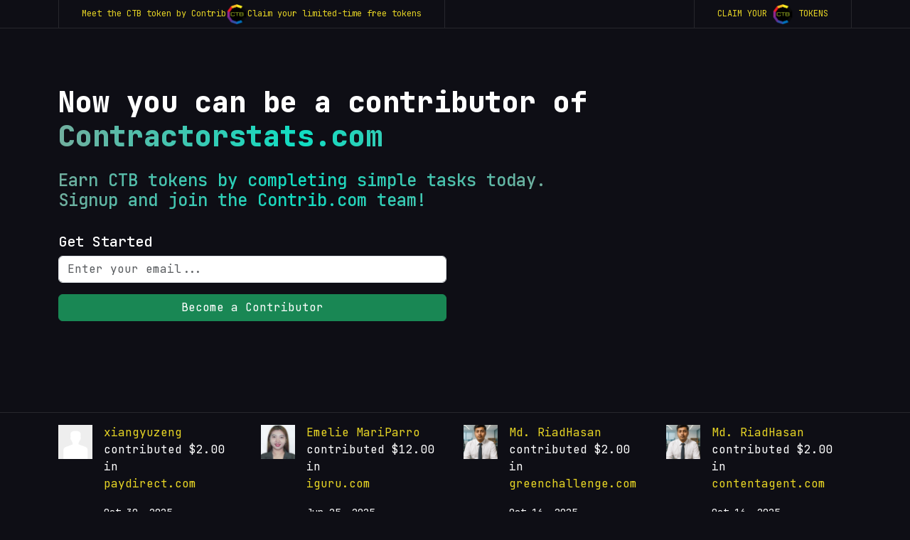

--- FILE ---
content_type: text/html; charset=UTF-8
request_url: https://www.contrib.com/signup/firststep?domain=contractorstats.com
body_size: 14187
content:
<!DOCTYPE html>
<html lang="en">
  <head>
    <meta charset="UTF-8">
    <meta name="viewport" content="width=device-width, initial-scale=1.0">
    <meta name="google-site-verification" content="3w0cbmk-T8cyKF1FOSSmBO5t07Rk0a71I0duhBqt550"/>
    <meta name="google-signin-scope" content="profile email">
    <meta name="google-signin-client_id" content="13678070055-5otpt1h3lg5mpfaklqpu43bq9ki7gjg2.apps.googleusercontent.com">
    <link href="https://cdn.jsdelivr.net/npm/bootstrap@5.3.1/dist/css/bootstrap.min.css" rel="stylesheet"/>
    <script src="https://kit.fontawesome.com/504da5a2d9.js" crossorigin="anonymous"></script>
    <link rel="stylesheet" href="https://cdnjs.cloudflare.com/ajax/libs/OwlCarousel2/2.3.4/assets/owl.carousel.min.css"/>
    <link rel="stylesheet" href="https://cdnjs.cloudflare.com/ajax/libs/OwlCarousel2/2.3.4/assets/owl.theme.default.min.css"/>
    <link rel="stylesheet" href="https://cdnjs.cloudflare.com/ajax/libs/jquery-simplyscroll/2.1.1/jquery.simplyscroll.css">
    <link rel="stylesheet" href="/css/jquery.fileupload-ui.css">
  <link rel="stylesheet" href="/css/jquery-ui.css" type="text/css" media="all"/>
    <link rel="stylesheet" href="/css/public-v3.css">
    <script src="https://cdn.jsdelivr.net/npm/bootstrap@5.3.1/dist/js/bootstrap.bundle.min.js"></script>
    <!--<script src="https://ajax.googleapis.com/ajax/libs/jquery/1.11.3/jquery.min.js"></script>-->
    <script src="https://code.jquery.com/jquery-3.5.1.min.js"></script>
    <script src="https://cdnjs.cloudflare.com/ajax/libs/OwlCarousel2/2.3.4/owl.carousel.min.js"></script>
    <script src="https://cdnjs.cloudflare.com/ajax/libs/jquery-simplyscroll/2.1.1/jquery.simplyscroll.min.js"></script>
    <script src="https://cdnjs.cloudflare.com/ajax/libs/Chart.js/2.9.4/Chart.js"></script>

    <script src="https://ajax.googleapis.com/ajax/libs/jquery/1.11.3/jquery.min.js"></script>
    <script src="https://cdnjs.cloudflare.com/ajax/libs/popper.js/1.14.7/umd/popper.min.js"></script>
    <script src="https://stackpath.bootstrapcdn.com/bootstrap/4.3.1/js/bootstrap.min.js"></script>
    <script src="https://ajax.googleapis.com/ajax/libs/jqueryui/1.10.3/jquery-ui.min.js"></script>
    <script src="/js/marketplace/jquery.fileupload.js"></script>
    <script src="https://cdn.jsdelivr.net/npm/sweetalert2@11"></script>
    
    <title>Contrib Registration</title>
    
    <style>body{background-color:#0e0e15}.header-feature{background:url(http://cdn.vnoc.com/contrib/black-blue-gradient1.png);background-size:contain;background-position:center;background-repeat:no-repeat;background-color:#0e0e15;position:relative}.header-feature.header-feature-bg-top{background-position:top}</style>
    <script>$(document).ready(function(){function toggleNavbar(){var navbarCollapse=$('.p-collapse.p-navbar-collapse');var navbarToggler=$('.p-navbar-toggler');navbarToggler.on('click',function(){navbarCollapse.toggleClass('open');});$(window).on('resize',function(){if($(window).width()>991){navbarCollapse.removeClass('open');}});}toggleNavbar();});</script>
  </head>

<style>.c__title-text{font-size:2.5rem}.bg-feature-registration{padding:5rem 1rem 7rem;min-height:calc(100vh - 201px)}@media (min-width:1366px){.bg-feature-registration{background:transparent url(https://cdn.vnoc.com/desc/dev-people.png) no-repeat 60% 60%}}.slider-section-top{border-top:1px solid hsla(0,0%,100%,.1)}.featured-user-img-registration img{width:48px;height:48px;margin-top:1px}.user-avatar-img{object-fit:cover;width:196px;height:196px}</style>
<section class="top-navigation">
	<div class="container">
		<div class="row">
			<div class="col-xl-12 d-flex flex-column flex-md-row justify-content-md-between ">
				<div>
					<div class="d-flex gap-2 top-nav-link secondary align-items-center flex-column flex-md-row">
						<div>Meet the CTB token by Contrib</div>
						<div>
							<img src="https://s3.amazonaws.com/assets.zipsite.net/images/jayson/icons/currency-ctb-4.png" width="30" alt="ctb"/> 
						</div>
						<div>Claim your limited-time free tokens</div>
					</div>
				</div>
				<div class="top-link-right">
					<a href="https://www.contrib.com/crypto/purchase" class="top-nav-link secondary text-uppercase align-items-center"> 
						<span>
							Claim your
						</span>
						<span>
							<img src="https://s3.amazonaws.com/assets.zipsite.net/images/jayson/icons/currency-ctb-4.png" width="30" alt="ctb"/> 
						</span>
						<span>
							tokens
						</span>
					</a>
				</div>
			</div>
		</div>
	</div>
</section>
<section class="bg-feature-registration d-flex align-items-center w-100">
	<div class="container">
		<div class="row">
			<div class="col-lg-12 mb-4">
				<h1 class="c__title-text mb-4">
					Now you can be a contributor of <br>
					<span class="c__title">
						<span class="text-highlight">Contractorstats.com</span>
					</span>
				</h1>
								<div class="c__title">
					<h4>
						Earn CTB tokens by completing simple tasks today. <br>
						Signup and join the Contrib.com team!
					</h4>
				</div>
			</div>

			<!-- Start:: Step 1 -->
			<div class="col-lg-6 row-step-1 row-step" id="row-step-1" data-step="1">
				 <h5>Get Started</h5>
<div class="mb-3">
	<input type="text" class="form-control" placeholder="Enter your email..." value="" id="InputEmail"/>
	<input type="hidden" id="redirectUrl" value="">
	<small class="text-alert text-danger" style="top: 44px;display: none;"></small>
</div>
<div class="mb-3 small">
	

</div>
<div class="d-grid mb-3">
	<a href="javascript:;" class="btn btn-success" id="btnBecomeInvestor">
		Become a Contributor
	</a>
</div>

<div id="rootVerifyEmail" style="display:none;"></div>
			</div>
			<!-- End:: Step 1 -->

			<!-- Start:: Step 2 -->
			<div class="col-lg-6 row-step-2 row-step" id="row-step-2" data-step="2" style="display:none;">
				<div class="mb-3">
	<input type="text" class="form-control" id="email" placeholder="Email address"/>
</div>
<div class="mb-3">
	<input type="text" class="form-control" id="firstname" placeholder="First Name"/>
</div>
<div class="mb-3">
	<input type="text" class="form-control" id="lastname" placeholder="Last Name"/>
</div>
<div class="mb-3">
	<input type="password" class="form-control" id="password" placeholder="Password"/>
</div>
<div class="mb-3">
	<input type="password" class="form-control" id="password2" placeholder="Confirm Password"/>
</div>
<div class="d-grid mb-3">
	<a href="javascript:;" id="btnNext1" class="btn btn-success">
		Next
	</a>
</div>			</div>
			<!-- End:: Step 2 -->

			<!-- Start:: Step 3 -->
			<div class="col-lg-6 row-step-3 row-step" id="row-step-3" data-step="3" style="display:none;">
				<div class="row">
	<div class="col-lg-4">
		<div class="mb-3">
			<span class="d-block">Photo Avatar *</span>
			<img id="userImage" class="img-fluid user-avatar-img" src="https://cdn.vnoc.com/icons/user-avatar.png">
			<input type="hidden" id="userPhoto">
		</div>
		<div class="mb-3">
			<span class="btn btn-success btn-sm fileinput-button" id="uploadbutton">
				<i class="fa-solid fa-plus"></i>
				<span class="d-inline-block mx-1">Upload Image</span>
				<i class="fa-solid fa-image"></i>
				 <!-- The file input field used as target for the file upload widget --> 
            	<input id="fileupload" type="file" name="files[]" multiple="">  
			</span>
		</div>
	</div>
	<div class="col-lg-8">
		<div class="d-block">&nbsp;</div>
		<div class="mb-3">
			<select class="form-select" id="countryId">
				<option value="">Select Country</option>
					            <option value="11">Argentina</option>
	            	            <option value="12">Armenia</option>
	            	            <option value="14">Australia</option>
	            	            <option value="15">Austria</option>
	            	            <option value="17">Bahamas</option>
	            	            <option value="18">Bahrain</option>
	            	            <option value="200">Belarus</option>
	            	            <option value="21">Belgium</option>
	            	            <option value="29">Brazil</option>
	            	            <option value="35">Cambodia</option>
	            	            <option value="37">Canada</option>
	            	            <option value="42">Chile</option>
	            	            <option value="43">China</option>
	            	            <option value="46">Colombia</option>
	            	            <option value="207">Cuba</option>
	            	            <option value="51">Denmark</option>
	            	            <option value="56">Ecuador</option>
	            	            <option value="57">Egypt</option>
	            	            <option value="58">El Salvador</option>
	            	            <option value="64">Fiji</option>
	            	            <option value="65">Finland</option>
	            	            <option value="66">France</option>
	            	            <option value="71">Georgia</option>
	            	            <option value="72">Germany</option>
	            	            <option value="80">Guatemala</option>
	            	            <option value="83">Haiti</option>
	            	            <option value="85">Honduras</option>
	            	            <option value="87">Hungary</option>
	            	            <option value="88">Iceland</option>
	            	            <option value="89">India</option>
	            	            <option value="90">Indonesia</option>
	            	            <option value="91">Ireland</option>
	            	            <option value="93">Italy</option>
	            	            <option value="94">Jamaica</option>
	            	            <option value="95">Japan</option>
	            	            <option value="111">Macedonia</option>
	            	            <option value="112">Madagascar</option>
	            	            <option value="113">Malawi</option>
	            	            <option value="114">Malaysia</option>
	            	            <option value="115">Maldives</option>
	            	            <option value="116">Mali</option>
	            	            <option value="117">Malta</option>
	            	            <option value="132">Netherlands</option>
	            	            <option value="135">New Zealand</option>
	            	            <option value="140">Norway</option>
	            	            <option value="145">Paraguay</option>
	            	            <option value="146">Peru</option>
	            	            <option value="147">Philippines</option>
	            	            <option value="148">Poland</option>
	            	            <option value="149">Portugal</option>
	            	            <option value="153">Romania</option>
	            	            <option value="154">Russia</option>
	            	            <option value="166">Singapore</option>
	            	            <option value="170">Spain</option>
	            	            <option value="175">Sweden</option>
	            	            <option value="176">Switzerland</option>
	            	            <option value="177">Taiwan</option>
	            	            <option value="180">Thailand</option>
	            	            <option value="189">Ukraine</option>
	            	            <option value="190">United Arab Emirates</option>
	            	            <option value="191">United Kingdom</option>
	            	            <option value="1">United States</option>
	            	            <option value="192">Uruguay</option>
	            	            <option value="194">Venezuela</option>
	            	            <option value="195">Vietnam</option>
	            			</select>
		</div>
		<div class="mb-3">
			<input type="text" class="form-control" placeholder="City" id="city">
		</div>
	</div>
</div>
<div class="row">
	<div class="col-lg-6">
		<div class="d-grid mb-3">
			<a href="javascript:back(2)" class="btn btn-secondary">
				Back
			</a>
		</div>
	</div>
	<div class="col-lg-6">
		<div class="d-grid mb-3">
			<a href="javascript:;" id="btnNext2" class="btn btn-success">
				Next
			</a>
		</div>
	</div>
</div>			</div>
			<!-- End:: Step 3 -->

			<!-- Start:: Step 4 -->
			<div class="col-lg-6 row-step-4 row-step" id="row-step-4" data-step="4" style="display:none;">
				<div class="input-group mb-1">
	<span class="input-group-text">
		<i class="fa-brands fa-facebook-f"></i>
	</span>
	<input type="text" class="form-control" placeholder="https://www.facebook.com/username">
</div>

<div class="input-group mb-1">
	<span class="input-group-text">
		<i class="fa-brands fa-twitter"></i>
	</span>
	<input type="text" class="form-control" placeholder="https://www.twitter.com/username">
</div>

<div class="input-group mb-1">
	<span class="input-group-text">
		<i class="fa-brands fa-linkedin-in"></i>
	</span>
	<input type="text" class="form-control" placeholder="https://www.linkedin.com/in/yourname">
</div>

<div class="input-group mb-1">
	<span class="input-group-text">
		<i class="fa-brands fa-skype"></i>
	</span>
	<input type="text" class="form-control" placeholder="Skype ID">
</div>

<div class="input-group mb-1">
	<span class="input-group-text">
		<i class="fa-brands fa-telegram"></i>
	</span>
	<input type="text" class="form-control" placeholder="Telegram ID">
</div>

<div class="row mt-3">
	<div class="col-lg-6">
		<div class="d-grid mb-3">
			<a href="" class="btn btn-secondary">
				Back
			</a>
		</div>
	</div>
	<div class="col-lg-6">
		<div class="d-grid mb-3">
			<a href="" class="btn btn-success">
				Next
			</a>
		</div>
	</div>
</div>			</div>
			<!-- End:: Step 4 -->

			<!-- Start:: Step 5 -->
			<div class="col-lg-6 row-step-5 row-step" id="row-step-5" data-step="5" style="display:none;">

				<div class="mb-3">
	<select name="" id="role" class="form-select">
		<option value="">
			I'm best described as *
		</option>
		                        <option value="24">Advisor</option>
                                            <option value="55">Assistant Lead Developer</option>
                                            <option value="73">Blockchain Dev </option>
                                            <option value="43">CEO</option>
                                            <option value="34">Chief Technology Officer</option>
                                            <option value="53">Chief Web3/JS Developer</option>
                                            <option value="30">Co-founder</option>
                                            <option value="70">CodeAGent</option>
                                            <option value="35">Community Manager</option>
                                            <option value="7">Content Manager</option>
                                            <option value="69">ContentAgent</option>
                                            <option value="44">Contributor</option>
                                            <option value="52">COO</option>
                                            <option value="67">CTO</option>
                                            <option value="64">DataBase Specialist</option>
                                                                <option value="25">Engineer</option>
                                            <option value="21">Execution Officer</option>
                                            <option value="66">Finance</option>
                                            <option value="14">Graphics UI</option>
                                            <option value="61">Growth Hacker</option>
                                            <option value="51">Happiness Officer</option>
                                            <option value="42">Human Resource Manager</option>
                                            <option value="50">Influencer</option>
                                            <option value="32">Investor</option>
                                            <option value="17">Lead Developer</option>
                                            <option value="58">Lead Graphics Chief</option>
                                            <option value="57">Lead UI Architect</option>
                                            <option value="56">Lead Web3 UI</option>
                                            <option value="15">Marketer</option>
                                            <option value="23">Mentor</option>
                                            <option value="63">Network Security</option>
                                                                <option value="12">Partner</option>
                                            <option value="27">Partner Manager</option>
                                            <option value="31">Press/Marketing Relations</option>
                                            <option value="62">Product Manager</option>
                                            <option value="1">Project Manager</option>
                                            <option value="33">Research Specialist</option>
                                            <option value="26">Revenue Officer</option>
                                            <option value="65">Sales</option>
                                            <option value="72">Salesbot</option>
                                            <option value="16">Social and Media </option>
                                            <option value="71">SocialAgent</option>
                                            <option value="9">Tester</option>
                                            <option value="68">vBot</option>
                                            <option value="28">Venture Leader</option>
                                            <option value="60">Virtual Executive</option>
                                            <option value="8">Web Developer</option>
                    	</select>
</div>

<div class="mb-3">
	<select name="" id="intention" class="form-select">
		<option value="">
			What are you looking for *
		</option>
		            <option value="Looking to build a startup from an idea">Looking to build a startup from an idea</option> 
                    <option value="Open to joining a team">Open to joining a team</option> 
        	</select>
</div>

<div class="mb-3">
	<select name="" id="industryId" class="form-select">
		<option value="">
			Select your industry *
		</option>
		 
            <option value="6">Admin Support</option>   
         
            <option value="12">Autos</option>   
         
            <option value="14">Business Services</option>   
         
            <option value="19">Computer and Technology</option>   
         
            <option value="5">Design & Multimedia</option>   
         
            <option value="17">Education</option>   
         
            <option value="4">Engineering & Manufacturing</option>   
         
            <option value="10">Events and Parties</option>   
         
            <option value="7">Finance & Management</option>   
         
            <option value="13">Fitness and Recreation</option>   
         
            <option value="11">Healthcare and Beauty</option>   
         
            <option value="18">Home Care and Services</option>   
         
            <option value="8">Legal</option>   
         
            <option value="9">Real Estate</option>   
         
            <option value="2">Sales & Marketing</option>   
         
            <option value="15">Staffing and Jobs</option>   
         
            <option value="16">Travel</option>   
         
            <option value="1">Web & Programming</option>   
         
            <option value="3">Writing & Translation</option>   
        	</select>
</div>

<div class="row">
	<div class="col-lg-6">
		<div class="d-grid mb-3">
			<a href="javascript:back(3)" class="btn btn-secondary">
				Back
			</a>
		</div>
	</div>
	<div class="col-lg-6">
		<div class="d-grid mb-3">
			<a href="javascript:;" id="btnNext4" class="btn btn-success">
				Next
			</a>
		</div>
	</div>
</div>			</div>
			<!-- End:: Step 5 -->

			<!-- Start:: Step 6 -->
			<div class="col-lg-6 row-step-6 row-step" id="row-step-6" data-step="6" style="display:none;">

					<div class="form-check mb-3">
		<input class="form-check-input" type="checkbox" id="ifdeveloper">
		<label class="form-check-label" for="checkbox-developer">
			I am a Developer and have sufficient knowledge on Software Development
		</label>
	</div>

	<div class="row">
		<div class="col-lg-6">
			<div class="d-grid mb-3">
				<a href="javascript:back(5)" class="btn btn-secondary">
					Back
				</a>
			</div>
		</div>
		<div class="col-lg-6">
			<div class="d-grid mb-3">
				<a href="javascript:;" id="btnNext5" class="btn btn-success">
					Next
				</a>
			</div>
		</div>
	</div>			</div>
			<!-- End:: Step 6 -->

			<!-- Start:: Step 7 -->
			<div class="col-lg-6 row-step-7 row-step" id="row-step-7" data-step="7" style="display:none;">
				<h5>
	What platform do you have experience in : <br>
	<small>(provide atleast one)</small>
</h5>

<hr/>

<div class="row">
		
	<div class="col-lg-4">
		<div class="form-check mb-3">
			<input class="form-check-input" type="checkbox" name="platforms" value="1">
			<label class="form-check-label" for="flexCheckDefault">
				 .NET			</label>
		</div>
	</div>
		
	<div class="col-lg-4">
		<div class="form-check mb-3">
			<input class="form-check-input" type="checkbox" name="platforms" value="2">
			<label class="form-check-label" for="flexCheckDefault">
				 APL			</label>
		</div>
	</div>
		
	<div class="col-lg-4">
		<div class="form-check mb-3">
			<input class="form-check-input" type="checkbox" name="platforms" value="3">
			<label class="form-check-label" for="flexCheckDefault">
				 Befunge			</label>
		</div>
	</div>
		
	<div class="col-lg-4">
		<div class="form-check mb-3">
			<input class="form-check-input" type="checkbox" name="platforms" value="4">
			<label class="form-check-label" for="flexCheckDefault">
				 BlitzMax			</label>
		</div>
	</div>
		
	<div class="col-lg-4">
		<div class="form-check mb-3">
			<input class="form-check-input" type="checkbox" name="platforms" value="6">
			<label class="form-check-label" for="flexCheckDefault">
				 Curl			</label>
		</div>
	</div>
		
	<div class="col-lg-4">
		<div class="form-check mb-3">
			<input class="form-check-input" type="checkbox" name="platforms" value="7">
			<label class="form-check-label" for="flexCheckDefault">
				 Delphi			</label>
		</div>
	</div>
		
	<div class="col-lg-4">
		<div class="form-check mb-3">
			<input class="form-check-input" type="checkbox" name="platforms" value="8">
			<label class="form-check-label" for="flexCheckDefault">
				 ECMAScript			</label>
		</div>
	</div>
		
	<div class="col-lg-4">
		<div class="form-check mb-3">
			<input class="form-check-input" type="checkbox" name="platforms" value="9">
			<label class="form-check-label" for="flexCheckDefault">
				 Eiffel			</label>
		</div>
	</div>
		
	<div class="col-lg-4">
		<div class="form-check mb-3">
			<input class="form-check-input" type="checkbox" name="platforms" value="10">
			<label class="form-check-label" for="flexCheckDefault">
				 Forth			</label>
		</div>
	</div>
		
	<div class="col-lg-4">
		<div class="form-check mb-3">
			<input class="form-check-input" type="checkbox" name="platforms" value="11">
			<label class="form-check-label" for="flexCheckDefault">
				 Go			</label>
		</div>
	</div>
		
	<div class="col-lg-4">
		<div class="form-check mb-3">
			<input class="form-check-input" type="checkbox" name="platforms" value="12">
			<label class="form-check-label" for="flexCheckDefault">
				 Io			</label>
		</div>
	</div>
		
	<div class="col-lg-4">
		<div class="form-check mb-3">
			<input class="form-check-input" type="checkbox" name="platforms" value="13">
			<label class="form-check-label" for="flexCheckDefault">
				 Java			</label>
		</div>
	</div>
		
	<div class="col-lg-4">
		<div class="form-check mb-3">
			<input class="form-check-input" type="checkbox" name="platforms" value="14">
			<label class="form-check-label" for="flexCheckDefault">
				 Lisp			</label>
		</div>
	</div>
		
	<div class="col-lg-4">
		<div class="form-check mb-3">
			<input class="form-check-input" type="checkbox" name="platforms" value="15">
			<label class="form-check-label" for="flexCheckDefault">
				 Logo			</label>
		</div>
	</div>
		
	<div class="col-lg-4">
		<div class="form-check mb-3">
			<input class="form-check-input" type="checkbox" name="platforms" value="16">
			<label class="form-check-label" for="flexCheckDefault">
				 Logtalk			</label>
		</div>
	</div>
		
	<div class="col-lg-4">
		<div class="form-check mb-3">
			<input class="form-check-input" type="checkbox" name="platforms" value="17">
			<label class="form-check-label" for="flexCheckDefault">
				 Lua			</label>
		</div>
	</div>
		
	<div class="col-lg-4">
		<div class="form-check mb-3">
			<input class="form-check-input" type="checkbox" name="platforms" value="18">
			<label class="form-check-label" for="flexCheckDefault">
				 Mathematica			</label>
		</div>
	</div>
		
	<div class="col-lg-4">
		<div class="form-check mb-3">
			<input class="form-check-input" type="checkbox" name="platforms" value="19">
			<label class="form-check-label" for="flexCheckDefault">
				 Maude system			</label>
		</div>
	</div>
		
	<div class="col-lg-4">
		<div class="form-check mb-3">
			<input class="form-check-input" type="checkbox" name="platforms" value="20">
			<label class="form-check-label" for="flexCheckDefault">
				 Oberon			</label>
		</div>
	</div>
		
	<div class="col-lg-4">
		<div class="form-check mb-3">
			<input class="form-check-input" type="checkbox" name="platforms" value="21">
			<label class="form-check-label" for="flexCheckDefault">
				 Objective-C			</label>
		</div>
	</div>
		
	<div class="col-lg-4">
		<div class="form-check mb-3">
			<input class="form-check-input" type="checkbox" name="platforms" value="22">
			<label class="form-check-label" for="flexCheckDefault">
				 Others			</label>
		</div>
	</div>
		
	<div class="col-lg-4">
		<div class="form-check mb-3">
			<input class="form-check-input" type="checkbox" name="platforms" value="23">
			<label class="form-check-label" for="flexCheckDefault">
				 Perl			</label>
		</div>
	</div>
		
	<div class="col-lg-4">
		<div class="form-check mb-3">
			<input class="form-check-input" type="checkbox" name="platforms" value="24">
			<label class="form-check-label" for="flexCheckDefault">
				 PHP			</label>
		</div>
	</div>
		
	<div class="col-lg-4">
		<div class="form-check mb-3">
			<input class="form-check-input" type="checkbox" name="platforms" value="25">
			<label class="form-check-label" for="flexCheckDefault">
				 Pico			</label>
		</div>
	</div>
		
	<div class="col-lg-4">
		<div class="form-check mb-3">
			<input class="form-check-input" type="checkbox" name="platforms" value="26">
			<label class="form-check-label" for="flexCheckDefault">
				 PL/SQL			</label>
		</div>
	</div>
		
	<div class="col-lg-4">
		<div class="form-check mb-3">
			<input class="form-check-input" type="checkbox" name="platforms" value="27">
			<label class="form-check-label" for="flexCheckDefault">
				 POP-11			</label>
		</div>
	</div>
		
	<div class="col-lg-4">
		<div class="form-check mb-3">
			<input class="form-check-input" type="checkbox" name="platforms" value="28">
			<label class="form-check-label" for="flexCheckDefault">
				 Poplog			</label>
		</div>
	</div>
		
	<div class="col-lg-4">
		<div class="form-check mb-3">
			<input class="form-check-input" type="checkbox" name="platforms" value="29">
			<label class="form-check-label" for="flexCheckDefault">
				 Prolog			</label>
		</div>
	</div>
		
	<div class="col-lg-4">
		<div class="form-check mb-3">
			<input class="form-check-input" type="checkbox" name="platforms" value="30">
			<label class="form-check-label" for="flexCheckDefault">
				 Python			</label>
		</div>
	</div>
		
	<div class="col-lg-4">
		<div class="form-check mb-3">
			<input class="form-check-input" type="checkbox" name="platforms" value="31">
			<label class="form-check-label" for="flexCheckDefault">
				 REBOL			</label>
		</div>
	</div>
		
	<div class="col-lg-4">
		<div class="form-check mb-3">
			<input class="form-check-input" type="checkbox" name="platforms" value="32">
			<label class="form-check-label" for="flexCheckDefault">
				 Ruby			</label>
		</div>
	</div>
		
	<div class="col-lg-4">
		<div class="form-check mb-3">
			<input class="form-check-input" type="checkbox" name="platforms" value="33">
			<label class="form-check-label" for="flexCheckDefault">
				 Scheme			</label>
		</div>
	</div>
		
	<div class="col-lg-4">
		<div class="form-check mb-3">
			<input class="form-check-input" type="checkbox" name="platforms" value="34">
			<label class="form-check-label" for="flexCheckDefault">
				 Smalltalk			</label>
		</div>
	</div>
		
	<div class="col-lg-4">
		<div class="form-check mb-3">
			<input class="form-check-input" type="checkbox" name="platforms" value="35">
			<label class="form-check-label" for="flexCheckDefault">
				 Snobol			</label>
		</div>
	</div>
		
	<div class="col-lg-4">
		<div class="form-check mb-3">
			<input class="form-check-input" type="checkbox" name="platforms" value="36">
			<label class="form-check-label" for="flexCheckDefault">
				 SuperCollider			</label>
		</div>
	</div>
		
	<div class="col-lg-4">
		<div class="form-check mb-3">
			<input class="form-check-input" type="checkbox" name="platforms" value="37">
			<label class="form-check-label" for="flexCheckDefault">
				 Tcl			</label>
		</div>
	</div>
	</div>

<h5 class="mt-5">
	What technologies do you use : <br>
	<small>(provide atleast one)</small>
</h5>

<hr/>

<div class="row">
			<div class="col-lg-6">
			<div class="form-check mb-3">
				<input class="form-check-input" type="checkbox" name="technologies" value="2">
				<label class="form-check-label" for="flexCheckDefault">
					Accessibility / WAI-ARIA				</label>
			</div>
		</div>
			<div class="col-lg-6">
			<div class="form-check mb-3">
				<input class="form-check-input" type="checkbox" name="technologies" value="4">
				<label class="form-check-label" for="flexCheckDefault">
					CoffeeScript				</label>
			</div>
		</div>
			<div class="col-lg-6">
			<div class="form-check mb-3">
				<input class="form-check-input" type="checkbox" name="technologies" value="5">
				<label class="form-check-label" for="flexCheckDefault">
					Cross-Browser / Cross-Platform Development				</label>
			</div>
		</div>
			<div class="col-lg-6">
			<div class="form-check mb-3">
				<input class="form-check-input" type="checkbox" name="technologies" value="7">
				<label class="form-check-label" for="flexCheckDefault">
					CSS (2.1, CSS3, etc.)				</label>
			</div>
		</div>
			<div class="col-lg-6">
			<div class="form-check mb-3">
				<input class="form-check-input" type="checkbox" name="technologies" value="8">
				<label class="form-check-label" for="flexCheckDefault">
					CSS Frameworks / Resets				</label>
			</div>
		</div>
			<div class="col-lg-6">
			<div class="form-check mb-3">
				<input class="form-check-input" type="checkbox" name="technologies" value="9">
				<label class="form-check-label" for="flexCheckDefault">
					CSS Grids				</label>
			</div>
		</div>
			<div class="col-lg-6">
			<div class="form-check mb-3">
				<input class="form-check-input" type="checkbox" name="technologies" value="11">
				<label class="form-check-label" for="flexCheckDefault">
					Databases/DB languages (SQL, MySql, NoSQL, MongoDB, etc.)				</label>
			</div>
		</div>
			<div class="col-lg-6">
			<div class="form-check mb-3">
				<input class="form-check-input" type="checkbox" name="technologies" value="13">
				<label class="form-check-label" for="flexCheckDefault">
					Document Object Model (DOM)				</label>
			</div>
		</div>
			<div class="col-lg-6">
			<div class="form-check mb-3">
				<input class="form-check-input" type="checkbox" name="technologies" value="14">
				<label class="form-check-label" for="flexCheckDefault">
					Haml				</label>
			</div>
		</div>
			<div class="col-lg-6">
			<div class="form-check mb-3">
				<input class="form-check-input" type="checkbox" name="technologies" value="1">
				<label class="form-check-label" for="flexCheckDefault">
					HTML (XHTML, HTML4, HTML5)				</label>
			</div>
		</div>
			<div class="col-lg-6">
			<div class="form-check mb-3">
				<input class="form-check-input" type="checkbox" name="technologies" value="15">
				<label class="form-check-label" for="flexCheckDefault">
					HTML and CSS Specifications (W3C / WHATWG)				</label>
			</div>
		</div>
			<div class="col-lg-6">
			<div class="form-check mb-3">
				<input class="form-check-input" type="checkbox" name="technologies" value="16">
				<label class="form-check-label" for="flexCheckDefault">
					HTML5 APIs (Canvas, Geolocation, Video, etc.)				</label>
			</div>
		</div>
			<div class="col-lg-6">
			<div class="form-check mb-3">
				<input class="form-check-input" type="checkbox" name="technologies" value="17">
				<label class="form-check-label" for="flexCheckDefault">
					HTML5/CSS3 Polyfills				</label>
			</div>
		</div>
			<div class="col-lg-6">
			<div class="form-check mb-3">
				<input class="form-check-input" type="checkbox" name="technologies" value="18">
				<label class="form-check-label" for="flexCheckDefault">
					JavaScript / Ajax				</label>
			</div>
		</div>
			<div class="col-lg-6">
			<div class="form-check mb-3">
				<input class="form-check-input" type="checkbox" name="technologies" value="19">
				<label class="form-check-label" for="flexCheckDefault">
					Joomla				</label>
			</div>
		</div>
			<div class="col-lg-6">
			<div class="form-check mb-3">
				<input class="form-check-input" type="checkbox" name="technologies" value="20">
				<label class="form-check-label" for="flexCheckDefault">
					jQuery				</label>
			</div>
		</div>
			<div class="col-lg-6">
			<div class="form-check mb-3">
				<input class="form-check-input" type="checkbox" name="technologies" value="21">
				<label class="form-check-label" for="flexCheckDefault">
					Linux				</label>
			</div>
		</div>
			<div class="col-lg-6">
			<div class="form-check mb-3">
				<input class="form-check-input" type="checkbox" name="technologies" value="22">
				<label class="form-check-label" for="flexCheckDefault">
					Microdata / Microformats				</label>
			</div>
		</div>
			<div class="col-lg-6">
			<div class="form-check mb-3">
				<input class="form-check-input" type="checkbox" name="technologies" value="23">
				<label class="form-check-label" for="flexCheckDefault">
					Mobile Web Development				</label>
			</div>
		</div>
			<div class="col-lg-6">
			<div class="form-check mb-3">
				<input class="form-check-input" type="checkbox" name="technologies" value="24">
				<label class="form-check-label" for="flexCheckDefault">
					Mobile Web Performance				</label>
			</div>
		</div>
			<div class="col-lg-6">
			<div class="form-check mb-3">
				<input class="form-check-input" type="checkbox" name="technologies" value="25">
				<label class="form-check-label" for="flexCheckDefault">
					Modernizr				</label>
			</div>
		</div>
			<div class="col-lg-6">
			<div class="form-check mb-3">
				<input class="form-check-input" type="checkbox" name="technologies" value="26">
				<label class="form-check-label" for="flexCheckDefault">
					MVC Frameworks (Angular, Backbone, etc.)				</label>
			</div>
		</div>
			<div class="col-lg-6">
			<div class="form-check mb-3">
				<input class="form-check-input" type="checkbox" name="technologies" value="27">
				<label class="form-check-label" for="flexCheckDefault">
					Object-oriented Programming (OOP)				</label>
			</div>
		</div>
			<div class="col-lg-6">
			<div class="form-check mb-3">
				<input class="form-check-input" type="checkbox" name="technologies" value="28">
				<label class="form-check-label" for="flexCheckDefault">
					OOCSS / BEM / SMACSS (Modular coding methodologies)				</label>
			</div>
		</div>
			<div class="col-lg-6">
			<div class="form-check mb-3">
				<input class="form-check-input" type="checkbox" name="technologies" value="29">
				<label class="form-check-label" for="flexCheckDefault">
					Others				</label>
			</div>
		</div>
			<div class="col-lg-6">
			<div class="form-check mb-3">
				<input class="form-check-input" type="checkbox" name="technologies" value="30">
				<label class="form-check-label" for="flexCheckDefault">
					Popular Frameworks (Bootstrap, HTML5 Boilerplate, etc.)				</label>
			</div>
		</div>
			<div class="col-lg-6">
			<div class="form-check mb-3">
				<input class="form-check-input" type="checkbox" name="technologies" value="31">
				<label class="form-check-label" for="flexCheckDefault">
					Preprocessor GUI software (CodeKit, Prepros, Koala, etc.)				</label>
			</div>
		</div>
			<div class="col-lg-6">
			<div class="form-check mb-3">
				<input class="form-check-input" type="checkbox" name="technologies" value="34">
				<label class="form-check-label" for="flexCheckDefault">
					Scaffolding, Task Runner tools (Yeoman, Grunt, Bower, etc.)				</label>
			</div>
		</div>
			<div class="col-lg-6">
			<div class="form-check mb-3">
				<input class="form-check-input" type="checkbox" name="technologies" value="35">
				<label class="form-check-label" for="flexCheckDefault">
					SVG				</label>
			</div>
		</div>
			<div class="col-lg-6">
			<div class="form-check mb-3">
				<input class="form-check-input" type="checkbox" name="technologies" value="36">
				<label class="form-check-label" for="flexCheckDefault">
					Unit testing				</label>
			</div>
		</div>
			<div class="col-lg-6">
			<div class="form-check mb-3">
				<input class="form-check-input" type="checkbox" name="technologies" value="37">
				<label class="form-check-label" for="flexCheckDefault">
					UX / Usability				</label>
			</div>
		</div>
			<div class="col-lg-6">
			<div class="form-check mb-3">
				<input class="form-check-input" type="checkbox" name="technologies" value="38">
				<label class="form-check-label" for="flexCheckDefault">
					Version Control (Git / GitHub / CVS / Subversion)				</label>
			</div>
		</div>
			<div class="col-lg-6">
			<div class="form-check mb-3">
				<input class="form-check-input" type="checkbox" name="technologies" value="39">
				<label class="form-check-label" for="flexCheckDefault">
					Web Components and Polymer				</label>
			</div>
		</div>
			<div class="col-lg-6">
			<div class="form-check mb-3">
				<input class="form-check-input" type="checkbox" name="technologies" value="40">
				<label class="form-check-label" for="flexCheckDefault">
					Website Speed / Performance				</label>
			</div>
		</div>
			<div class="col-lg-6">
			<div class="form-check mb-3">
				<input class="form-check-input" type="checkbox" name="technologies" value="41">
				<label class="form-check-label" for="flexCheckDefault">
					Wordpress				</label>
			</div>
		</div>
	
	
</div>

<div class="row">
	<div class="col-lg-6">
		<div class="d-grid mb-3">
			<a href="javascript:back(6)" class="btn btn-secondary">
				Back
			</a>
		</div>
	</div>
	<div class="col-lg-6">
		<div class="d-grid mb-3">
			<a href="javascript:;" id="btnNext6" class="btn btn-success">
				Next
			</a>
		</div>
	</div>
</div>				
			</div>
			<!-- End:: Step 7 -->

			<!-- Start:: Step 8 -->
			<div class="col-lg-6 row-step-8 row-step" id="row-step-8" data-step="8" style="display:none;">
				<div class="form-check mb-3">
	<input class="form-check-input" type="checkbox" value="" id="checkTermsOfService">
	<label class="form-check-label" for="checkbox-developer">
		<a href="javascript:;" data-bs-target="#tos-modal" data-bs-toggle="modal">
			I have read and agree with NDA AND TERMS OF SERVICE
		</a>
	</label>
</div>

<div class="row">
	<div class="col-lg-6">
		<div class="d-grid mb-3">
			<a href="javascript:back(6)" class="btn btn-secondary">
				Back
			</a>
		</div>
	</div>
	<div class="col-lg-6">
		<div class="d-grid mb-3">
			<a href="javascript:;" id="btnSubmit" class="btn btn-success">
				Next
			</a>
		</div>
	</div>
</div>			</div>
			<!-- End:: Step 8 -->
		</div>
	</div>
</section>
<section class="slider-section-top py-3">
	<div class="container">
		<div class="row">
			<div class="col-lg-12">
				<div id="carouselExample" class="carousel slide" data-bs-ride="carousel">
					<div class="carousel-inner">
												<div class="carousel-item active">
							<div class="row">
																																<div class="col-lg-3">
									<div class="">
										<div class="d-flex">
											<span class="featured-user-img-registration flex-shrink-0">
												<img src="https://cdn.vnoc.com/icons/small-user-photo.svg" class="me-3" alt="xiangyuzeng"/>
											</span>
											<div class="flex-grow-1">
												<p class="">
													<span class="secondary" href="" tabindex="-1">xiangyuzeng</span>
													<br>contributed <span class=""> $2.00 </span>
													<span class="u-whiteSpaceNowrap"> in <br>
														<span class="secondary" href="/signup/firststep2?domain=paydirect.com" tabindex="-1"> paydirect.com </span>
													</span>
												</p>
												<p class="">
																										<small>Oct 30, 2025</small>
												</p>
											</div>
										</div>
									</div>
								</div>
																																<div class="col-lg-3">
									<div class="">
										<div class="d-flex">
											<span class="featured-user-img-registration flex-shrink-0">
												<img src="https://www.contrib.com/img/timthumb.php?src=uploads/profile/1750821727VqaeP.jpg" class="me-3" alt="Emelie MariParro"/>
											</span>
											<div class="flex-grow-1">
												<p class="">
													<span class="secondary" href="" tabindex="-1">Emelie MariParro</span>
													<br>contributed <span class=""> $12.00 </span>
													<span class="u-whiteSpaceNowrap"> in <br>
														<span class="secondary" href="/signup/firststep2?domain=iguru.com" tabindex="-1"> iguru.com </span>
													</span>
												</p>
												<p class="">
																										<small>Jun 25, 2025</small>
												</p>
											</div>
										</div>
									</div>
								</div>
																																<div class="col-lg-3">
									<div class="">
										<div class="d-flex">
											<span class="featured-user-img-registration flex-shrink-0">
												<img src="https://www.contrib.com/img/timthumb.php?src=uploads/profile/1760552604BmwM8.png" class="me-3" alt="Md. RiadHasan"/>
											</span>
											<div class="flex-grow-1">
												<p class="">
													<span class="secondary" href="" tabindex="-1">Md. RiadHasan</span>
													<br>contributed <span class=""> $2.00 </span>
													<span class="u-whiteSpaceNowrap"> in <br>
														<span class="secondary" href="/signup/firststep2?domain=greenchallenge.com" tabindex="-1"> greenchallenge.com </span>
													</span>
												</p>
												<p class="">
																										<small>Oct 16, 2025</small>
												</p>
											</div>
										</div>
									</div>
								</div>
																																<div class="col-lg-3">
									<div class="">
										<div class="d-flex">
											<span class="featured-user-img-registration flex-shrink-0">
												<img src="https://www.contrib.com/img/timthumb.php?src=uploads/profile/1760552604BmwM8.png" class="me-3" alt="Md. RiadHasan"/>
											</span>
											<div class="flex-grow-1">
												<p class="">
													<span class="secondary" href="" tabindex="-1">Md. RiadHasan</span>
													<br>contributed <span class=""> $2.00 </span>
													<span class="u-whiteSpaceNowrap"> in <br>
														<span class="secondary" href="/signup/firststep2?domain=contentagent.com" tabindex="-1"> contentagent.com </span>
													</span>
												</p>
												<p class="">
																										<small>Oct 16, 2025</small>
												</p>
											</div>
										</div>
									</div>
								</div>
															
							</div>
						</div>
						<div class="carousel-item">
							<div class="row">
																																<div class="col-lg-3">
									<div class="">
										<div class="d-flex">
											<span class="featured-user-img-registration flex-shrink-0">
												<img src="https://cdn.vnoc.com/icons/small-user-photo.svg" class="me-3" alt="Amelia Catlett"/>
											</span>
											<div class="flex-grow-1">
												<p class="">
													<span class="secondary" href="" tabindex="-1">Amelia Catlett</span>
													<br>contributed <span class=""> $2.00 </span>
													<span class="u-whiteSpaceNowrap"> in <br>
														<span class="secondary" href="/signup/firststep2?domain=contentagent.com" tabindex="-1"> contentagent.com </span>
													</span>
												</p>
												<p class="">
																										<small>Jan 03, 2025</small>
												</p>
											</div>
										</div>
									</div>
								</div>
																																<div class="col-lg-3">
									<div class="">
										<div class="d-flex">
											<span class="featured-user-img-registration flex-shrink-0">
												<img src="https://www.contrib.com/img/timthumb.php?src=uploads/profile/1760552604BmwM8.png" class="me-3" alt="Md. RiadHasan"/>
											</span>
											<div class="flex-grow-1">
												<p class="">
													<span class="secondary" href="" tabindex="-1">Md. RiadHasan</span>
													<br>contributed <span class=""> $2.00 </span>
													<span class="u-whiteSpaceNowrap"> in <br>
														<span class="secondary" href="/signup/firststep2?domain=autopeer.com" tabindex="-1"> autopeer.com </span>
													</span>
												</p>
												<p class="">
																										<small>Oct 16, 2025</small>
												</p>
											</div>
										</div>
									</div>
								</div>
																																<div class="col-lg-3">
									<div class="">
										<div class="d-flex">
											<span class="featured-user-img-registration flex-shrink-0">
												<img src="https://www.contrib.com/img/timthumb.php?src=uploads/profile/1740498796lnZRw.jpg" class="me-3" alt="CrystalRoldan"/>
											</span>
											<div class="flex-grow-1">
												<p class="">
													<span class="secondary" href="" tabindex="-1">CrystalRoldan</span>
													<br>contributed <span class=""> $2.00 </span>
													<span class="u-whiteSpaceNowrap"> in <br>
														<span class="secondary" href="/signup/firststep2?domain=paynow.com" tabindex="-1"> paynow.com </span>
													</span>
												</p>
												<p class="">
																										<small>Feb 25, 2025</small>
												</p>
											</div>
										</div>
									</div>
								</div>
																																<div class="col-lg-3">
									<div class="">
										<div class="d-flex">
											<span class="featured-user-img-registration flex-shrink-0">
												<img src="https://www.contrib.com/img/timthumb.php?src=uploads/profile/1637904470j2QOP.png" class="me-3" alt="JanikHänfling"/>
											</span>
											<div class="flex-grow-1">
												<p class="">
													<span class="secondary" href="" tabindex="-1">JanikHänfling</span>
													<br>contributed <span class=""> $2.00 </span>
													<span class="u-whiteSpaceNowrap"> in <br>
														<span class="secondary" href="/signup/firststep2?domain=greenchallenge.com" tabindex="-1"> greenchallenge.com </span>
													</span>
												</p>
												<p class="">
																										<small>Apr 30, 2024</small>
												</p>
											</div>
										</div>
									</div>
								</div>
															</div>
						</div>
											</div>
				</div>
			</div>
		</div>
	</div>
</section>

<div class="modal fade" id="tos-modal" aria-hidden="true" aria-labelledby="tos-modalToggleLabel" tabindex="-1">
	<div class="modal-dialog modal-xl">
		<div class="modal-content">
			<div class="modal-header">
				<h1 class="modal-title fs-5 text-black" id="tos-modalToggleLabel">
					An agreement by you to not reveal details of this Contrib Micro Task to others.
				</h1>
				<button type="button" class="btn-close" data-bs-dismiss="modal" aria-label="Close"></button>
			</div>
			<div class="modal-body text-black">
				<p>
					<strong>This Nondisclosure Agreement (the "Agreement") is entered into by and between Contrib.com ("Disclosing Party")
						on February 6, 2024 and you ("Receiving Party") on February 6, 2024 for the purpose of preventing the
						unauthorized disclosure of Confidential Information as defined below.
						The parties agree to enter into a confidential relationship with respect to the disclosure of certain proprietary 
					and confidential information ("Confidential Information").</strong>
					<br>
				</p>
				<ul class="list-unstyled">
					<li>1. Definition of Confidential Information. For purposes of this Agreement, "Confidential Information" shall include
					all information or material that has or could have commercial value or other utility in the business in which Disclosing Party is engaged.</li>
					<li>2. Exclusions from Confidential Information. Receiving Party's obligations under this Agreement do not extend to information that is:
						publicly known at the time of disclosure or subsequently becomes publicly known through no fault of the Receiving Party;
						discovered or created by the Receiving Party before disclosure by Disclosing Party;
						learned by the Receiving Party through legitimate means other than from the Disclosing Party or Disclosing Party's representatives; or
					is disclosed by Receiving Party with Disclosing Party's prior written approval.</li>
					<li>3. Obligations of Receiving Party. Receiving Party shall hold and maintain the Confidential Information in strictest confidence for the sole and exclusive
						benefit of the Disclosing Party. Receiving Party shall not, without prior written approval of Disclosing Party, use for Receiving Party's own benefit, publish,
					copy, or otherwise disclose to others, or permit the use by others for their benefit or to the detriment of Disclosing Party, any Confidential Information.</li>
					<li>4. Time Periods. The nondisclosure provisions of this Agreement shall survive the termination of this Agreement and Receiving Party's duty to hold
						Confidential Information in confidence shall remain in effect until the Confidential Information no longer qualifies as a trade secret or until Disclosing
					Party sends Receiving Party written notice releasing Receiving Party from this Agreement, whichever occurs first.</li>
					<li>5. Relationships. Nothing contained in this Agreement shall be deemed to constitute either party a partner,
						joint venturer or employee of the other party for any purpose.
					</li><li>6. Severability. If a court finds any provision of this Agreement invalid or unenforceable, the remainder of this Agreement
					shall be interpreted so as best to effect the intent of the parties.</li>
					<li>7. Integration. This Agreement expresses the complete understanding of the parties with respect to the subject matter
					and supersedes all prior proposals, agreements, representations, and understandings. This Agreement may not be amended except in a writing signed by both parties.</li>
					<li>8. Waiver. The failure to exercise any right provided in this Agreement shall not be a waiver of prior or subsequent rights.</li>
					<ul>
						<br>
						This Agreement and each party's obligations shall be binding on the representatives, assigns, and successors of such party. Each party has signed this Agreement through its authorized representative.
						<p></p>
					</ul></ul>
			</div>
			<div class="modal-footer">
				<button class="btn btn-danger" data-bs-dismiss="modal">Close</button>
			</div>
		</div>
	</div>
</div>


<input type="hidden" id="domain" value=""> 
<input type="hidden" id="domain_id" value="18658"> 
<input type="hidden" id="ctb-usd" value="0.1"> 
<input type="hidden" id="referrer_id" value="">
<input type="hidden" id="wa_id" value="">
<input type="hidden" id="from-contrib-developer" value="">
<input type="hidden" id="cam" value=""/>


	<!--Start of Tawk.to Script-->
	<script type="text/javascript">var Tawk_API=Tawk_API||{},Tawk_LoadStart=new Date();(function(){var s1=document.createElement("script"),s0=document.getElementsByTagName("script")[0];s1.async=true;s1.src='https://embed.tawk.to/63350e7f37898912e96be0fd/1ge3k19r2';s1.charset='UTF-8';s1.setAttribute('crossorigin','*');s0.parentNode.insertBefore(s1,s0);})();</script>
	<!--End of Tawk.to Script-->



<script type="text/javascript">
$(document).ready(function(){
    signupData = {
        redirect_url: $('#redirectUrl').val(),
        age_group: '',
        domain: $('#domain').val(),
        wa_id: $('#wa_id').val(),
        referrer_id: $('#referrer_id').val(),
        cam: $('#cam').val(),
        appnameArr: [],
        applinkArr: [],
        appcategoryArr: [],
        appdescArr: [],
        appimglinkArr: [],
        apppriceArr: [],
        appcnt: 0
    };

    domainTheoValue = 0;

    getDomainTheoValue();

    $('.invest-amount').on('keyup',function() {
        var inv_theo_val = domainTheoValue;
        var amount = $(this).val();
        var ctb_usd = $('#ctb-usd').val();; 
        ctb_usd = parseFloat(ctb_usd);
        var ctb = 0;
        var esh_user = 0;
        var ESH_VAL = 1000000;
        var theo_val = inv_theo_val.replace(',','');
        theo_val = theo_val.replace(',','');
        theo_val = theo_val.replace(',','');
        theo_val = parseFloat(theo_val);
        var esh = theo_val/ESH_VAL;
        esh_user = amount/esh;
        esh_user = Math.round(esh_user);
        ctb = (esh_user*esh)/ctb_usd;
        ctb = Math.round(ctb);
        
        $('#investor_esh').html(`<b>${esh_user}</b>`);
        $('#investor_ctb').html(`<b>${ctb}</b>`);
    });

    $('#fileupload').fileupload({
        url: '/signup/uploadpic',
        dataType: 'json',
        done: function (e, data) {
            $.each(data.result.files, function (index, file) {
                if(file.error){
                    $('.upload-alert').text("Ooops! You uploaded a file alright but it's not in the correct format. We only accept .jpg, .jpeg, or .png files")
                        .show();
                }else{
                    $('.upload-alert').text("Please wait while we are saving your image..");
                    /* $('<p/>').text(file.name).appendTo('#files'); */
                    var filename = file.name;
                    $('#userImage').attr('src','/img/timthumb.php?src=uploads/profile/'+filename+'&w=150&h=150');							
                    $('#userPhoto').val(filename);
                    var ext = filename.split('.').pop().toLowerCase();
                    if($.inArray(ext, ['gif','png','jpg','jpeg']) == -1) {
                        $('.upload-alert').text("The file you are trying to upload is invalid.")
                            .show();
                    }else{
                        $('.upload-alert').text("Your image has been saved.")
                            .removeClass('text-danger')
                                .addClass('text-success')
                                    .show();
                        $('#userPhoto').val(filename);
                    }							 
                }
            });
        },
        progressall: function (e, data) {
            var progress = parseInt(data.loaded / data.total * 100, 10);
            $('#progress').css('width',progress + '%');
        }
    }).prop('disabled', !$.support.fileInput)
        .parent().addClass($.support.fileInput ? undefined : 'disabled');

    $('#city').keyup(function(){
        let countryName = $('#countryId option:selected').text();
        $('#city').autocomplete({
            search  : function(){
                $(this).addClass('working');
            },
            open    : function(){
                $(this).removeClass('working');
                $('ul.ui-menu').css({'z-index':'1000','border-radius':'0','background-color':'#fff','border-color':'#ccc'});
            },
            source: '/network/autocompleteCity/'+countryName,
            minLength: 2,
            select: function (event, ui) {   
                let selectedObj = ui.item;
                let cityname = selectedObj.value;
                $('#city').text(cityname);	
                $(this).removeClass('working');
            }
        });
    });

    /* $('#ifdeveloper').on('change',function() {
        if($(this).prop('checked')) {
            $('.dev-box-1').hide();
            $('.dev-box-2').show();
        }
    }); */

    $('.form-control').on('keypress',function(e) {
        let key = e.which || e.keyCode;

        if(key === 13) {
            let step = $(this).parents('.row-step')
                .data('step');

            switch (step) {
                case 1:
                    $('#btnBecomeInvestor').trigger('click');
                    break;
                case 2:
                    $('#btnNext1').trigger('click');
                    break;
                case 3:
                    $('#btnNext2').trigger('click');
                    break;
                case 4:
                    $('#btnNext3').trigger('click');
                    break;
                case 5:
                    $('#btnNext4').trigger('click');
                    break;
                case 6:
                    $('#btnNext5').trigger('click');
                    break;
                case 6:
                    $('#btnNext6').trigger('click');
                    break;
                default:
                    break;
            }
        }
    });

    $('#btnBecomeInvestor').on('click',function() {
        let email = $('#InputEmail').val();
        let isValid = false;
        let msg;

        $('.text-alert').hide();

        if(!email) {
            msg = 'Please enter your email address!';
        } else if(!validateEmail(email)) {
            msg = 'Please enter a valid email address!';
        } else {
            isValid = true;
        }

        if(!isValid) {
            $('#InputEmail').siblings('.text-alert')
                .html(msg)
                    .show();
            return false;
        }
		
		// 02.02.23 implement magic link here for email verification-----------------------------------------------
        $('#txtVerifyEmail').val(email);
		// --------------------------------------------------------------------------------------------------------
        checkEmail(email,1);
    });

    $('#btnNext1').on('click',function() {
        let email = $('#email').val();
        let fname = $('#firstname').val();
        let lname = $('#lastname').val();
        let password = $('#password').val();
        let password2 = $('#password2').val();
        let isValid = false;
        let error;

        $('.text-alert').hide();

        if(!email) {
            msg = 'Please enter your email address!';
            error = 'email'
        } else if(!validateEmail(email)) {
            msg = 'Please enter a valid email address!';
            error = 'email'
        } else if(!fname) {
            msg = 'Please enter your first name!';
            error = 'firstname'
        } else if(!lname) {
            msg = 'Please enter your last name!';
            error = 'lastname'
        } else if(!password) {
            msg = 'Please enter your password!';
            error = 'password'
        } else if(password.length < 5) {
            msg = 'Password must be atleast 5 characters long!';
            error = 'password'
        } else if(!password2) {
            msg = 'Password confirm your password!';
            error = 'password2'
        } else if(password !== password2) {
            msg = 'Password does not matched!';
            error = 'password2'
        } else {
            isValid = true;
        }

        if(!isValid) {
            $(`#${error}`).siblings('.text-alert')
                .html(msg)
                    .show();
            return false;
        }

        signupData.firstname = $.trim(fname);
        signupData.lastname = $.trim(lname);
        signupData.email = $.trim(email);
        signupData.password = $.trim(password);

        checkEmail(email,2);
    });

    $('#btnNext2').on('click',function() {
        let countryId = $('#countryId').val();
        let city = $('#city').val();
        let country = $('#countryId option:selected').text();
        let website = $('#website').val();
        let phoneNum = $('#phone').val();
        let userPhoto = $('#userPhoto').val();
        let isValid = false;
		let error = '';
		
        $('.text-alert').hide();
		
        if(!countryId) {
            msg = 'Please select a country!';
            error = 'countryId';
        } else if(!city) {
            msg = 'Please select a city!';
            error = 'city';
        } else if(!userPhoto){
             msg = 'Please upload a photo!';
            /*error = 'userPhoto';*/
            $(`.upload-alert`).html(msg).show();
        } else if(website) {
            if(!validateUrl(website)) {
                msg = 'Please enter a valid url!';
                error = 'website';
            } else {
                isValid = true;
            }
        } else {
            isValid = true;
        }

        if(!isValid) {
            $(`#${error}`).siblings('.text-alert')
                .html(msg)
                    .show();
			showSweetAlert(msg,'error');
            return false;
        }

        if(phoneNum) {
            let data = {};
            signupData.country_id = $.trim(countryId);
            signupData.default_photo = $.trim(userPhoto);
            signupData.city = $.trim(city);
            signupData.country = $.trim(country);
            signupData.website = $.trim(website);

            if(isDecimal(phoneNum)) {
                validatePhoneNumber(country,phoneNum);
            } else {
                $(`#phone`).siblings('.text-alert')
                    .html('Please enter a valid phone number.')
                        .show();
            }
        } else {
            signupData.country_id = $.trim(countryId);
            signupData.city = $.trim(city);
            signupData.country = $.trim(country);
            signupData.website = $.trim(website);
            signupData.default_photo = $.trim(userPhoto);

           // $('.row-step').hide();
            //$('#row-step-4').show();
            
            $('.row-step').hide();
            $('#row-step-5').show();
        }
    });

    $('#btnNext3').on('click',function() {
        let inputSocials =  $('#row-step-4').find('.form-control');
        let socials = '';
        let socialValues = '';

        $('.text-alert').hide();

        let len = inputSocials.filter(function () {
                      return $.trim($(this).val()).length == 0
                  }).length;

        if(len !== inputSocials.length) {
            inputSocials.each(function() {
                let val = $(this).val();
                let id = $(this).data('socialid');

                if(val) {
                    let social = $(this).data('social');
                    let type = $(this).data('type');

                    if(!validateSocial(social,val)) {
                        let msg = type === 'im' ? `Please enter a valid ${social} username!`:`Please enter a valid ${social} profile url!`;
                        $(`.form-control[data-social="${social}"]`).siblings('.text-alert')
                            .html(msg)
                                .show();
                        return false;
                    }

                    socials += id+',';
                    socialValues += val+';;';
                }
            });
        }

        signupData.socials = socials;
        signupData.social_values = socialValues;

        $('.row-step').hide();
        $('#row-step-5').show();
    });

    $('#btnNext4').on('click',function() {
        let role = $('#role').val();
        let roleName = $('#role option:selected').text();
        let intention = $('#intention').val();
        let industryId = $('#industryId').val();
        let isValid = false;

        $('.text-alert').hide();

        if($('#from-contrib-developer').val() !== '1') {
            $('#ifdeveloper').prop('checked',false);
        }

        if(!role) {
            msg = 'Please select a role!';
            error = 'role';
        } else if(!intention) {
            msg = 'Please select your intention!';
            error = 'intention';
        } else if(!industryId) {
            msg = 'Please select a industry!';
            error = 'industryId';
        } else {
            isValid = true;
        }

        if(!isValid) {
            $(`#${error}`).siblings('.text-alert')
                .html(msg)
                    .show();
			showSweetAlert(msg,'error');
            return false;
        }

        signupData.role_id = role;
        signupData.role_name = roleName;
        signupData.intention = intention;
        signupData.industry_id = industryId;

        $('.row-step').hide();
        $('#row-step-6').show();
    });

    $('#btnNext5').on('click',function() {
        let experiences = '';
        let rating = '';
        let ifDev = $('#ifdeveloper').prop('checked');

        $('.exp-rating').map(function() {
            let $this = $(this);
            let skillId = $this.data('skill');
            let skillRate = $(`input[name="rating-${skillId}"]:checked`).val();

            experiences += skillId + ',';
            rating += skillRate + ';;';
        });

        signupData.experiences = experiences;
        signupData.rating = rating;
        signupData.ifdeveloper = ifDev;

        $('.row-step').hide();

        if(signupData.ifdeveloper) {
            signupData.appcnt++;
            $('#row-step-7').show();
        } else {
            $('#row-step-8').show();
        }
    });

    $('#btnNext6').on('click',function() {
        signupData.checkedPlatforms = '';
        signupData.checkedTechnologies = '';

        signupData.appnameArr = [];
        signupData.applinkArr = [];
        signupData.appcategoryArr = [];
        signupData.appdescArr = [];
        signupData.appimglinkArr = [];
        signupData.apppriceArr = [];

        let appempty = false;
        let message = '';

        signupData.checkedPlatforms = $("input[name=platforms]:checked").map(function() {
            return this.value;
        }).get().join(",");

        signupData.checkedTechnologies = $("input[name=technologies]:checked").map(function() {
            return this.value;
        }).get().join(",");

        if(!signupData.checkedPlatforms) {
            message = 'Please provide atleast one platform!';
            showSweetAlert(message,'error');
            return false;
        }

        if(!signupData.checkedTechnologies) {
            message = 'Please provide atleast one technology';
            showSweetAlert(message,'error');
            return false;
        }

        /*for(i=1;i<=signupData.appcnt;i++){
            var appname = $('#appname'+i).val();
            var applink = $('#applink'+i).val();
            var appcategory = $('#appcategory'+i).val();
            var appdesc = $('#appdesc'+i).val();
            var appimglink = $('#appimglink'+i).val();
            var appprice = $('#appprice'+i).val();

            if(appname == '' || applink == '' || appcategory == ''|| appdesc == ''|| appprice == ''){
                appempty = true;
            } else {
                signupData.appnameArr.push(appname);
                signupData.applinkArr.push(applink);
                signupData.appcategoryArr.push(appcategory);
                signupData.appdescArr.push(appdesc);
                signupData.appimglinkArr.push(appimglink);
                signupData.apppriceArr.push(appprice);
            }

            if(appempty) {
                message = 'Please fill up all details for apps developed!';
            } else {
                if(validateUrl(applink) === false){
                    message = 'App Link : Invalid link format';
                } else if(isDecimal(appprice) === false){
                    message = 'App Price : Numerals only';
                }
            }

            if(message) {
                showSweetAlert(message,'error');
                break; 
            }
        }*/

        if(message) {
            return false;
        }

        $('.row-step').hide();
        $(`#row-step-8`).show();
    });

    $('#btnSubmit').on('click',function() {
        if($('#checkTermsOfService').prop('checked') === true) {
            $.ajax({
                url: '/signup/saveallnew',
                method: 'POST',
                data: signupData,
                beforeSend: function() {
                    $('#btnSubmit').html('<i class="fa fa-spin fa-spinner"></i>&nbsp;Saving...');
                },
                success: function(data) {
                	if(data.status) {
                    	/*gtag('event', 'Signup', {
                			  'event_category' : 'Submit',
                			  'event_label' : 'Contrib Signup'
                			});*/
                        domain = !signupData.domain ? '':signupData.domain;


                        let fromDeveloperContrib = $('#from-contrib-developer').val();
                        if(fromDeveloperContrib) {
                            let encoded_email = btoa(signupData.email);
                            let now = new Date();
                            let date = new Date();
                            date.setDate(now.getDate()+1);
                            let expiry_date = date.toGMTString();
                            
                            document.cookie = "contrib_loggedin="+encoded_email+";expires="+expiry_date+";domain=.contrib.com;path=/";
                            window.location.href = 'http://developers.contrib.com/';
                        } else {
                            if(signupData.ifdeveloper==true){ 
                                window.location.href = "/signup/developersuccess";
                            } else {
                                if (signupData.redirect_url !== ''){
                                    window.location.href = signupData.redirect_url;
                                } else {
                                    window.location.href = "/signup/success/"+domain;
                                }
                                $('#btnSubmit').html('<i class="fa fa-spin fa-spinner"></i>&nbsp;Redirecting...');
                            }
                        }
                    }
                },
                complete: function() {
            
                },
            });
        } else {
            showSweetAlert('Please agree to the NDA and TERMS OF SERVICE to proceed!','error');
        }
    });
});

var showSweetAlert = (message,type) => {
    Swal.fire(
        'Oops...',
        message,
        type
    );
    return false;
}

var back = (step) => {
    $('.row-step').hide();
    $(`#row-step-${step}`).show();
}

var validateEmail = (email) => {
    let regex =  /^([a-zA-Z0-9_\.\-])+\@(([a-zA-Z0-9\-])+\.)+([a-zA-Z0-9]{2,4})+$/;
    return regex.test(email);
}

var validatePhoneNumber = (country,phoneNum) => {
    $.ajax({
        url: '/signup/validatephonenumber',
        method: 'POST',
        data: { country:country,phoneNum:phoneNum },
        beforeSend: function() {
            $('#btnNext2').html('<i class="fa fa-spin fa-spinner"></i>&nbsp;Checking phone number...');
        },
        success: function(data) {
            if(!data.status) {
                $(`#phone`).siblings('.text-alert')
                    .html(data.phone)
                        .show();
                return false;
            }
            signupData.phone = data.phone;

            $('.row-step').hide();
            $('#row-step-4').show();
        },
        complete: function() {
            $('#btnNext2').html('Next');
        },
    });
}

function isDecimal(s) {
	var isDecimal_re = /^\s*(\+|-)?((\d+(\.\d+)?)|(\.\d+))\s*$/;
	return String(s).search (isDecimal_re) != -1
}

var validateUsername = function(username) {
    let regex = /^[a-z0-9_.]{3,16}$/;

    return regex.test(username);
}

var validateUrl = function(url) {
    let regex = /^(?:http(s)?:\/\/)?[\w.-]+(?:\.[\w\.-]+)+[\w\-\._~:/?#[\]@!\$&'\(\)\*\+,;=.]+$/;

    return regex.test(url);
}

var validateSocial = (social,val) => {
    let returnValue = true;
    let regex;

    switch (social) {
        case 'fb':
            regex = /http(?:s)?:\/\/(?:www\.)?facebook.com\/(?:(?:\w)*#!\/)?(?:pages\/)?(?:[?\w\-]*\/)?(?:profile.php\?id=(?=\d.*))?([\w\-]*)?/;

            if(!regex.test(val)) {
                returnValue = false;
            }
            break;
        case 'twitter':
            regex = /http(?:s)?:\/\/(?:www\.)?twitter\.com\/([a-zA-Z0-9_]+)/;

            if(!regex.test(val)) {
                returnValue = false;
            }
            break;
        case 'linkedin':
            regex = /http(?:s)?:\/\/(?:www\.)?linkedin\.com\/([a-zA-Z0-9_]+)/;

            if(!regex.test(val)) {
                returnValue = false;
            }
            break;
        case 'skype':
            if(!validateUsername(val)) {
                returnValue = false;
            }
        case 'telegram':
            if(!validateUsername(val)) {
                returnValue = false;
            }
            break;
    }
    return returnValue;
}

var checkEmail = (email,step) => {
    let btn = step === 1 ? $('#btnBecomeInvestor'):$('#btnNext1');
    $.ajax({
        url: '/signup/checkemailexists',
        method: 'POST',
        data: { email:email },
        beforeSend: function() {
            btn.html('<i class="fa fa-spin fa-spinner"></i>&nbsp;Checking email...');
        },
        success: function(data) {
            if(data.exists) {
                let inputEmail = step === 1 ? $('#InputEmail'):$('#email')
                inputEmail.siblings('.text-alert')
                .html('The email you entered is already registered. <a href="/home/signin">Login now</a>')
                    .show();
                return false;
            }
			
			
			if(step === 1) {
				// 02.02.23 implement magic link here for email verification-----------------------------------------------
				// trigger the magic link				
					window.inputVerifyEmail = email;
					$('#btnVerifyEmail').trigger('click');
				// -----------------------------------------------------------------------------------------------
				
			} else if(step === 2) {
				$('.row-step').hide();
				$(`#row-step-3`).show();
			}
			
        },
        complete: function() {
            btn.html(step !== 1 ? 'Next':'Become a Contributor');
        },
    });
}

var getFullContactDetails = (email) => {
    $.ajax({
        url: '/signup/fullcontactdetails',
        method: 'POST',
        data: { initial_email:email },
        beforeSend: function() {
            $('#btnBecomeInvestor').html('<i class="fa fa-spin fa-spinner"></i>&nbsp;Checking contact details...');
        },
        success: function(data) {
            $('#email').val(email);
            $('#firstname').val(data.fname);
            $('#lastname').val(data.lname);
            $('#website').val(data.website);	
            $('#contact_1').val(data.facebook);
            $('#contact_10').val(data.twitter);									
            $('#userPhoto').val(data.photo);
            
            if (data.photo != ''){
                $('#userImage').attr('src',data.photo);
            }
        },
        complete: function() {
            $('#btnBecomeInvestor').html('Become a Contributor');
            $('.row-step').hide();
            $('#row-step-2').show();
        },
    });
}

var getDomainTheoValue = () => {
    let domainId = $('#domain_id').val();

    $.ajax({
        url: '/domains/updatetheovalue',
        method: 'POST',
        data: { domain_id:domainId },
        beforeSend: function() {
            
        },
        success: function(data) {
            domainTheoValue = data.value;
            $('#investor_tv').html(`<b>${domainTheoValue}</b>`);

            $('.loading-container').hide();
            $('.c-subtitle').show();
            $('.mt-1').show();
        }
    });
}

var addmoreapp = () => {
    signupData.appcnt++;
    
    let appCategories = $('#appcategory1').html();
    let html = `<div class="appscontainer jumbotron1" id="app${signupData.appcnt}">
					<div class="pull-right appremove" title="remove app" style="display:none"><i class="fa fa-close"></i></div>
					<div class="form-group">
						<label>App Name:</label>
						<input type="text" id="appname${signupData.appcnt}" class="form-control" />
					</div>
					<div class="form-group">
						<label>Category:</label>
						<select id="appcategory${signupData.appcnt}" class="form-control">
                            ${appCategories}
						</select>
					</div>
					<div class="form-group">
						<label>App Price ($):</label>
						<input type="text" id="appprice${signupData.appcnt}" placeholder="0.00" class="form-control" />	
					</div>										
					<div class="form-group">
						<label>App Description:</label>
						<textarea class="form-control" id="appdesc${signupData.appcnt}" rows="6"></textarea>
					</div>										
					<div class="form-group">
						<label>App Link:</label>
						<input class="form-control" type="text" id="applink${signupData.appcnt}" placeholder="http://" />
					</div>
					<div class="form-group">
						<label>App Image Link:</label>
						<input class="form-control" type="text" id="appimglink${signupData.appcnt}" placeholder="http://"/>		
					</div>								                                      
				</div>`;
    
    $('.appscontainer').append(html);
}


// 02.02.23 implement magic link here for email verification-----------------------------------------------

var sendEmail = false;
window.emailVerified = false;
window.afterEmailVerified = (email) => {
	console.log('Email verified: ',email);
	if(email!=undefined){
		if(!sendEmail){
			getFullContactDetails(email);
			sendEmail = true;
			console.log('Email Sent!');
		}
	}
}

window.verifiedEmailLoaded = () => { // needed to signout first
	if(window.emailVerified==false){
		setTimeout(function(){
			$('#signoutEmail').trigger('click');
		},100);
	}
}
			
// -----------------------------------------------------------------------------------------------
</script>
<script src="/assets/js/magiclink/main.js?t=" 1768887408></script>



--- FILE ---
content_type: text/html; charset=utf-8
request_url: https://auth.magic.link/send?params=eyJBUElfS0VZIjoicGtfbGl2ZV80MzEyNjFCQ0YxNzAyRjgzIiwiRE9NQUlOX09SSUdJTiI6Imh0dHBzOi8vd3d3LmNvbnRyaWIuY29tIiwiaG9zdCI6ImF1dGgubWFnaWMubGluayIsInNkayI6Im1hZ2ljLXNkayIsInZlcnNpb24iOiIxLjQuMCJ9
body_size: 10297
content:
<!DOCTYPE html><html lang="en"><head><meta charSet="utf-8"/><meta name="viewport" content="width=device-width, initial-scale=1"/><link rel="stylesheet" href="/_next/static/css/4da1ca7fa10f895e.css" data-precedence="next"/><link rel="preload" as="script" fetchPriority="low" href="/_next/static/chunks/webpack-13cf05f8d5654d96.js"/><script src="/_next/static/chunks/9691bc9a-57d62dc30d22d6ee.js" async=""></script><script src="/_next/static/chunks/75309-7727bfabb31c8a8a.js" async=""></script><script src="/_next/static/chunks/main-app-d9d822c867a25fe6.js" async=""></script><script src="/_next/static/chunks/27833-b4a053134b0eef52.js" async=""></script><script src="/_next/static/chunks/78295-4c95be6f32ace8c1.js" async=""></script><script src="/_next/static/chunks/30905-c930d7fd657f5bfe.js" async=""></script><script src="/_next/static/chunks/app/send/layout-1aa24c9c067c6c95.js" async=""></script><script src="/_next/static/chunks/46d3a3a9-b4d8a1f91c797ee0.js" async=""></script><script src="/_next/static/chunks/70994-9e2adb10b35e4023.js" async=""></script><script src="/_next/static/chunks/13292-bee7b713231d3401.js" async=""></script><script src="/_next/static/chunks/48127-95871b7b89276f3d.js" async=""></script><script src="/_next/static/chunks/47913-cd2879aa85d65db3.js" async=""></script><script src="/_next/static/chunks/67394-9b01d60890382259.js" async=""></script><script src="/_next/static/chunks/93763-2a7511c1e382182a.js" async=""></script><script src="/_next/static/chunks/app/layout-0a279eb24d23cb56.js" async=""></script><script src="/_next/static/chunks/26581-69e307f7902ef1d6.js" async=""></script><script src="/_next/static/chunks/87330-9327e9ae5145ea90.js" async=""></script><script src="/_next/static/chunks/26870-883dc5b7d534bcfd.js" async=""></script><script src="/_next/static/chunks/10315-438a27e969a7c672.js" async=""></script><script src="/_next/static/chunks/45012-b9d520c68fb9f949.js" async=""></script><script src="/_next/static/chunks/30829-97e404397e997d37.js" async=""></script><script src="/_next/static/chunks/11752-ce29539a9e6c6f4a.js" async=""></script><script src="/_next/static/chunks/93636-a08bca4a7be2e27a.js" async=""></script><script src="/_next/static/chunks/app/send/page-9e8d2813e65d8f2e.js" async=""></script><meta name="next-size-adjust" content=""/><link rel="preconnect" href="https://kms.us-west-2.amazonaws.com"/><link rel="preconnect" href="https://api.magic.link"/><link rel="preconnect" href="https://api.toaster.magic.link"/><link rel="preconnect" href="https://tee.express.magiclabs.com"/><script>(self.__next_s=self.__next_s||[]).push([0,{"children":"window['__ENV'] = {\"NEXT_PUBLIC_ALCHEMY_AMOY_API_KEY\":\"mGHV_FIuWA5FjoM_Rb5twsukDo2-TB79\",\"NEXT_PUBLIC_ALCHEMY_ARBITRUM_ONE_API_KEY\":\"8rzA2E8pLknmZf2nFz68vmfO_5m3NBG1\",\"NEXT_PUBLIC_ALCHEMY_ARBITRUM_SEPOLIA_API_KEY\":\"jnVUAQ2a_UaYArLhGq5xTb4N_zkkZOwd\",\"NEXT_PUBLIC_ALCHEMY_BASE_API_KEY\":\"STC7h-bp4V-lW38b2W2aPYDR5uBOyOUG\",\"NEXT_PUBLIC_ALCHEMY_BASE_SEPOLIA_API_KEY\":\"L2HXc7dDnRk0OQw5XFHM8lGacT5rrUN2\",\"NEXT_PUBLIC_ALCHEMY_ETHEREUM_API_KEY\":\"2K3ZYHyus86aJQOTmeZOJu3KD1dlWW67\",\"NEXT_PUBLIC_ALCHEMY_GOERLI_API_KEY\":\"EyJ3Z0OYYb7uUVmlyFkxzBpqzuSbjrAj\",\"NEXT_PUBLIC_ALCHEMY_MUMBAI_API_KEY\":\"jeNNjpLj-PMC-iOSCBLxurDjzIlQf8HV\",\"NEXT_PUBLIC_ALCHEMY_OPTIMISM_API_KEY\":\"Ff0uaCEWc7St-YvA6AypDs5z59EJlWEX\",\"NEXT_PUBLIC_ALCHEMY_OPTIMISM_GOERLI_API_KEY\":\"zDVg6enAOGVLbNy7gJLznqVaxxHic_B5\",\"NEXT_PUBLIC_ALCHEMY_POLYGON_API_KEY\":\"FXBozVMsvNJl8132xpIlTz8k5IK7Rklk\",\"NEXT_PUBLIC_ALCHEMY_SEPOLIA_API_KEY\":\"OZixRaakGk_D2pr9s-yTrDJpAjdbvVGL\",\"NEXT_PUBLIC_API_WALLETS_URL\":\"https://tee.magiclabs.com\",\"NEXT_PUBLIC_BACKEND_URL\":\"https://api.magic.link\",\"NEXT_PUBLIC_COGNITO_CREDENTIALS_URL\":\"https://cognito.magic.link\",\"NEXT_PUBLIC_COINBASE_PROJECT_ID\":\"7cea429e-888a-4e71-9203-28b5916e4731\",\"NEXT_PUBLIC_DATADOG_CLIENT_KEY\":\"pubb45ab04aad2069e87bdb6fa1e1ce3b21\",\"NEXT_PUBLIC_DATADOG_RUM_APP_KEY\":\"5353466e-b028-46de-ac39-29ec8cffd221\",\"NEXT_PUBLIC_DATADOG_RUM_CLIENT_KEY\":\"pubf04dc5f5c4a56346af4da239474d6fbf\",\"NEXT_PUBLIC_DEPLOY_ENV\":\"prod\",\"NEXT_PUBLIC_GAS_API_URL\":\"https://gas-api.magic.link\",\"NEXT_PUBLIC_GIT_COMMIT_SHA\":\"880c0f4ddf231c3e3ebeda62960569ac291fefd4\",\"NEXT_PUBLIC_GOOGLE_SIGN_IN_CLIENT_ID\":\"720671955707-j4bvuq2v3dvefdnm6brqsltduibq5u60.apps.googleusercontent.com\",\"NEXT_PUBLIC_HIGHTOUCH_API_HOST\":\"us-east-1.hightouch-events.com\",\"NEXT_PUBLIC_HIGHTOUCH_API_KEY\":\"bd4da5ad552bc66253c783216579db0ffcc3348a38b36fc3622bd4f35a4d2cd3\",\"NEXT_PUBLIC_LAUNCH_DARKLY_CLIENT_SIDE_ID\":\"655380969aaa1013a38ba51c\",\"NEXT_PUBLIC_LEGACY_APP_URL\":\"https://legacy.magic.link\",\"NEXT_PUBLIC_LEGACY_URL\":\"https://auth.magic.link\",\"NEXT_PUBLIC_MAGIC_TEE_URL\":\"https://tee.express.magiclabs.com\",\"NEXT_PUBLIC_NFT_API_URL\":\"https://nft-api.magic.link\",\"NEXT_PUBLIC_ONRAMPER_API_KEY\":\"pk_prod_01GXNN3PMY5GDYBTJYNY3VE63B\",\"NEXT_PUBLIC_ONRAMPER_URL\":\"https://buy.onramper.com\",\"NEXT_PUBLIC_PASSPORT_IDENTITY_API_URL\":\"https://api.identity.magiclabs.com\",\"NEXT_PUBLIC_TOASTER_URL\":\"https://api.toaster.magic.link\",\"NEXT_PUBLIC_DASHBOARD_API_URL\":\"https://api.dashboard.stagef.magic.link/\",\"NEXT_PUBLIC_GITHUB_ACTIONS\":\"true\",\"NEXT_PUBLIC_GITHUB_SHA\":\"1bde4b01596119531b59711746a6cbbbd7272862\",\"NEXT_PUBLIC_HALO_API_KEY\":\"pk_8197A6502079DCDC\",\"NEXT_PUBLIC_HALO_VERIFY_URL\":\"https://www.magicnewton.com/portal/api/haloVerify\",\"NEXT_PUBLIC_MORALIS_API_KEY\":\"eyJhbGciOiJIUzI1NiIsInR5cCI6IkpXVCJ9.[base64].x4wwyUQu3oUlf2E7kkRVvZyjYwy9By02a0o1I2Me6v8\",\"NEXT_PUBLIC_NEWTON_EXCHANGE_API_URL\":\"https://api.nex.stagef.magiclabs.com\",\"NEXT_PUBLIC_NEWTON_ONRAMPER_API_KEY\":\"pk_prod_01JQERP4RRP43XJC4K6KVVTEN2\",\"NEXT_PUBLIC_PASSPORT_API_URL\":\"https://api.identity.stagef.magiclabs.com\",\"NEXT_PUBLIC_PASSPORT_OPS_API_URL\":\"https://api.ops.stagef.magiclabs.com\"}"}])</script><title>Magic</title><meta name="description" content="Magic"/><link rel="icon" href="/favicon.ico"/><script>document.querySelectorAll('body link[rel="icon"], body link[rel="apple-touch-icon"]').forEach(el => document.head.appendChild(el))</script><script src="/_next/static/chunks/polyfills-42372ed130431b0a.js" noModule=""></script></head><body class="__className_8f8840"><div hidden=""><!--$--><!--/$--></div><iframe title="auth-relayer" src="about:blank" id="legacy-relayer" style="display:none;position:fixed;top:0;right:0;width:100%;height:100%;border-radius:0;border:none;z-index:2147483647"></iframe><div class="jDDEva jTWvec"><!--$--><!--/$--></div><script src="/_next/static/chunks/webpack-13cf05f8d5654d96.js" async=""></script><script>(self.__next_f=self.__next_f||[]).push([0])</script><script>self.__next_f.push([1,"1:\"$Sreact.fragment\"\n5:I[53134,[],\"OutletBoundary\"]\n8:I[26398,[],\"AsyncMetadataOutlet\"]\na:I[53134,[],\"ViewportBoundary\"]\nc:I[53134,[],\"MetadataBoundary\"]\ne:I[62209,[],\"\"]\nf:\"$Sreact.suspense\"\n10:I[26398,[],\"AsyncMetadata\"]\n12:I[94654,[\"27833\",\"static/chunks/27833-b4a053134b0eef52.js\",\"78295\",\"static/chunks/78295-4c95be6f32ace8c1.js\",\"30905\",\"static/chunks/30905-c930d7fd657f5bfe.js\",\"91782\",\"static/chunks/app/send/layout-1aa24c9c067c6c95.js\"],\"HydrationBoundary\"]\n13:I[78486,[],\"\"]\n14:I[96988,[],\"\"]\n15:I[72362,[\"47536\",\"static/chunks/46d3a3a9-b4d8a1f91c797ee0.js\",\"70994\",\"static/chunks/70994-9e2adb10b35e4023.js\",\"13292\",\"static/chunks/13292-bee7b713231d3401.js\",\"27833\",\"static/chunks/27833-b4a053134b0eef52.js\",\"48127\",\"static/chunks/48127-95871b7b89276f3d.js\",\"47913\",\"static/chunks/47913-cd2879aa85d65db3.js\",\"67394\",\"static/chunks/67394-9b01d60890382259.js\",\"93763\",\"static/chunks/93763-2a7511c1e382182a.js\",\"7177\",\"static/chunks/app/layout-0a279eb24d23cb56.js\"],\"\"]\n17:I[35346,[\"47536\",\"static/chunks/46d3a3a9-b4d8a1f91c797ee0.js\",\"70994\",\"static/chunks/70994-9e2adb10b35e4023.js\",\"13292\",\"static/chunks/13292-bee7b713231d3401.js\",\"27833\",\"static/chunks/27833-b4a053134b0eef52.js\",\"48127\",\"static/chunks/48127-95871b7b89276f3d.js\",\"47913\",\"static/chunks/47913-cd2879aa85d65db3.js\",\"67394\",\"static/chunks/67394-9b01d60890382259.js\",\"93763\",\"static/chunks/93763-2a7511c1e382182a.js\",\"7177\",\"static/chunks/app/layout-0a279eb24d23cb56.js\"],\"default\"]\n18:I[59561,[\"47536\",\"static/chunks/46d3a3a9-b4d8a1f91c797ee0.js\",\"70994\",\"static/chunks/70994-9e2adb10b35e4023.js\",\"13292\",\"static/chunks/13292-bee7b713231d3401.js\",\"27833\",\"static/chunks/27833-b4a053134b0eef52.js\",\"48127\",\"static/chunks/48127-95871b7b89276f3d.js\",\"47913\",\"static/chunks/47913-cd2879aa85d65db3.js\",\"67394\",\"static/chunks/67394-9b01d60890382259.js\",\"93763\",\"static/chunks/93763-2a7511c1e382182a.js\",\"7177\",\"static/chunks/app/layout-0a279eb24d23cb56.js\"],\"default\"]\n19:I[22687,[\"47536\",\"static/chunks/46d3a3a9-b4d8a1f91c797ee0.js\",\"70994\",\"static/chunks/70994-9e2adb10b35e402"])</script><script>self.__next_f.push([1,"3.js\",\"13292\",\"static/chunks/13292-bee7b713231d3401.js\",\"27833\",\"static/chunks/27833-b4a053134b0eef52.js\",\"78295\",\"static/chunks/78295-4c95be6f32ace8c1.js\",\"26581\",\"static/chunks/26581-69e307f7902ef1d6.js\",\"87330\",\"static/chunks/87330-9327e9ae5145ea90.js\",\"26870\",\"static/chunks/26870-883dc5b7d534bcfd.js\",\"10315\",\"static/chunks/10315-438a27e969a7c672.js\",\"45012\",\"static/chunks/45012-b9d520c68fb9f949.js\",\"93763\",\"static/chunks/93763-2a7511c1e382182a.js\",\"30829\",\"static/chunks/30829-97e404397e997d37.js\",\"11752\",\"static/chunks/11752-ce29539a9e6c6f4a.js\",\"93636\",\"static/chunks/93636-a08bca4a7be2e27a.js\",\"44165\",\"static/chunks/app/send/page-9e8d2813e65d8f2e.js\"],\"default\"]\n1b:I[15362,[\"47536\",\"static/chunks/46d3a3a9-b4d8a1f91c797ee0.js\",\"70994\",\"static/chunks/70994-9e2adb10b35e4023.js\",\"13292\",\"static/chunks/13292-bee7b713231d3401.js\",\"27833\",\"static/chunks/27833-b4a053134b0eef52.js\",\"78295\",\"static/chunks/78295-4c95be6f32ace8c1.js\",\"26581\",\"static/chunks/26581-69e307f7902ef1d6.js\",\"87330\",\"static/chunks/87330-9327e9ae5145ea90.js\",\"26870\",\"static/chunks/26870-883dc5b7d534bcfd.js\",\"10315\",\"static/chunks/10315-438a27e969a7c672.js\",\"45012\",\"static/chunks/45012-b9d520c68fb9f949.js\",\"93763\",\"static/chunks/93763-2a7511c1e382182a.js\",\"30829\",\"static/chunks/30829-97e404397e997d37.js\",\"11752\",\"static/chunks/11752-ce29539a9e6c6f4a.js\",\"93636\",\"static/chunks/93636-a08bca4a7be2e27a.js\",\"44165\",\"static/chunks/app/send/page-9e8d2813e65d8f2e.js\"],\"default\"]\n:HC[\"/\",\"\"]\n:HL[\"/_next/static/css/4da1ca7fa10f895e.css\",\"style\"]\n0:{\"P\":null,\"b\":\"3MsEWpVf7Ii_UZt0Z5MKT\",\"p\":\"\",\"c\":[\"\",\"send?params=eyJBUElfS0VZIjoicGtfbGl2ZV80MzEyNjFCQ0YxNzAyRjgzIiwiRE9NQUlOX09SSUdJTiI6Imh0dHBzOi8vd3d3LmNvbnRyaWIuY29tIiwiaG9zdCI6ImF1dGgubWFnaWMubGluayIsInNkayI6Im1hZ2ljLXNkayIsInZlcnNpb24iOiIxLjQuMCJ9\"],\"i\":false,\"f\":[[[\"\",{\"children\":[\"send\",{\"children\":[\"__PAGE__?{\\\"params\\\":\\\"eyJBUElfS0VZIjoicGtfbGl2ZV80MzEyNjFCQ0YxNzAyRjgzIiwiRE9NQUlOX09SSUdJTiI6Imh0dHBzOi8vd3d3LmNvbnRyaWIuY29tIiwiaG9zdCI6ImF1dGgubWFnaWMubGluayIsInNkayI6Im1hZ2ljLXNkayIsInZlcnNpb24iOiIxLjQuM"])</script><script>self.__next_f.push([1,"CJ9\\\"}\",{}]}]},\"$undefined\",\"$undefined\",true],[\"\",[\"$\",\"$1\",\"c\",{\"children\":[[[\"$\",\"link\",\"0\",{\"rel\":\"stylesheet\",\"href\":\"/_next/static/css/4da1ca7fa10f895e.css\",\"precedence\":\"next\",\"crossOrigin\":\"$undefined\",\"nonce\":\"$undefined\"}]],\"$L2\"]}],{\"children\":[\"send\",[\"$\",\"$1\",\"c\",{\"children\":[null,\"$L3\"]}],{\"children\":[\"__PAGE__\",[\"$\",\"$1\",\"c\",{\"children\":[\"$L4\",null,[\"$\",\"$L5\",null,{\"children\":[\"$L6\",\"$L7\",[\"$\",\"$L8\",null,{\"promise\":\"$@9\"}]]}]]}],{},null,false]},null,false]},null,false],[\"$\",\"$1\",\"h\",{\"children\":[null,[\"$\",\"$1\",\"tDxzhrZRcR8XgWD2n576Dv\",{\"children\":[[\"$\",\"$La\",null,{\"children\":\"$Lb\"}],[\"$\",\"meta\",null,{\"name\":\"next-size-adjust\",\"content\":\"\"}]]}],[\"$\",\"$Lc\",null,{\"children\":\"$Ld\"}]]}],false]],\"m\":\"$undefined\",\"G\":[\"$e\",\"$undefined\"],\"s\":false,\"S\":false}\nd:[\"$\",\"div\",null,{\"hidden\":true,\"children\":[\"$\",\"$f\",null,{\"fallback\":null,\"children\":[\"$\",\"$L10\",null,{\"promise\":\"$@11\"}]}]}]\n7:null\n3:[\"$\",\"$L12\",null,{\"state\":{\"mutations\":[],\"queries\":[]},\"children\":[[\"$\",\"iframe\",null,{\"title\":\"auth-relayer\",\"src\":\"about:blank\",\"id\":\"legacy-relayer\",\"style\":{\"display\":\"none\",\"position\":\"fixed\",\"top\":\"0\",\"right\":\"0\",\"width\":\"100%\",\"height\":\"100%\",\"borderRadius\":\"0\",\"border\":\"none\",\"zIndex\":\"2147483647\"}}],[\"$\",\"div\",null,{\"className\":\"jDDEva jTWvec\",\"children\":[\"$\",\"$L13\",null,{\"parallelRouterKey\":\"children\",\"error\":\"$undefined\",\"errorStyles\":\"$undefined\",\"errorScripts\":\"$undefined\",\"template\":[\"$\",\"$L14\",null,{}],\"templateStyles\":\"$undefined\",\"templateScripts\":\"$undefined\",\"notFound\":\"$undefined\",\"forbidden\":\"$undefined\",\"unauthorized\":\"$undefined\"}]}]]}]\n16:Td11,"])</script><script>self.__next_f.push([1,"window['__ENV'] = {\"NEXT_PUBLIC_ALCHEMY_AMOY_API_KEY\":\"mGHV_FIuWA5FjoM_Rb5twsukDo2-TB79\",\"NEXT_PUBLIC_ALCHEMY_ARBITRUM_ONE_API_KEY\":\"8rzA2E8pLknmZf2nFz68vmfO_5m3NBG1\",\"NEXT_PUBLIC_ALCHEMY_ARBITRUM_SEPOLIA_API_KEY\":\"jnVUAQ2a_UaYArLhGq5xTb4N_zkkZOwd\",\"NEXT_PUBLIC_ALCHEMY_BASE_API_KEY\":\"STC7h-bp4V-lW38b2W2aPYDR5uBOyOUG\",\"NEXT_PUBLIC_ALCHEMY_BASE_SEPOLIA_API_KEY\":\"L2HXc7dDnRk0OQw5XFHM8lGacT5rrUN2\",\"NEXT_PUBLIC_ALCHEMY_ETHEREUM_API_KEY\":\"2K3ZYHyus86aJQOTmeZOJu3KD1dlWW67\",\"NEXT_PUBLIC_ALCHEMY_GOERLI_API_KEY\":\"EyJ3Z0OYYb7uUVmlyFkxzBpqzuSbjrAj\",\"NEXT_PUBLIC_ALCHEMY_MUMBAI_API_KEY\":\"jeNNjpLj-PMC-iOSCBLxurDjzIlQf8HV\",\"NEXT_PUBLIC_ALCHEMY_OPTIMISM_API_KEY\":\"Ff0uaCEWc7St-YvA6AypDs5z59EJlWEX\",\"NEXT_PUBLIC_ALCHEMY_OPTIMISM_GOERLI_API_KEY\":\"zDVg6enAOGVLbNy7gJLznqVaxxHic_B5\",\"NEXT_PUBLIC_ALCHEMY_POLYGON_API_KEY\":\"FXBozVMsvNJl8132xpIlTz8k5IK7Rklk\",\"NEXT_PUBLIC_ALCHEMY_SEPOLIA_API_KEY\":\"OZixRaakGk_D2pr9s-yTrDJpAjdbvVGL\",\"NEXT_PUBLIC_API_WALLETS_URL\":\"https://tee.magiclabs.com\",\"NEXT_PUBLIC_BACKEND_URL\":\"https://api.magic.link\",\"NEXT_PUBLIC_COGNITO_CREDENTIALS_URL\":\"https://cognito.magic.link\",\"NEXT_PUBLIC_COINBASE_PROJECT_ID\":\"7cea429e-888a-4e71-9203-28b5916e4731\",\"NEXT_PUBLIC_DATADOG_CLIENT_KEY\":\"pubb45ab04aad2069e87bdb6fa1e1ce3b21\",\"NEXT_PUBLIC_DATADOG_RUM_APP_KEY\":\"5353466e-b028-46de-ac39-29ec8cffd221\",\"NEXT_PUBLIC_DATADOG_RUM_CLIENT_KEY\":\"pubf04dc5f5c4a56346af4da239474d6fbf\",\"NEXT_PUBLIC_DEPLOY_ENV\":\"prod\",\"NEXT_PUBLIC_GAS_API_URL\":\"https://gas-api.magic.link\",\"NEXT_PUBLIC_GIT_COMMIT_SHA\":\"880c0f4ddf231c3e3ebeda62960569ac291fefd4\",\"NEXT_PUBLIC_GOOGLE_SIGN_IN_CLIENT_ID\":\"720671955707-j4bvuq2v3dvefdnm6brqsltduibq5u60.apps.googleusercontent.com\",\"NEXT_PUBLIC_HIGHTOUCH_API_HOST\":\"us-east-1.hightouch-events.com\",\"NEXT_PUBLIC_HIGHTOUCH_API_KEY\":\"bd4da5ad552bc66253c783216579db0ffcc3348a38b36fc3622bd4f35a4d2cd3\",\"NEXT_PUBLIC_LAUNCH_DARKLY_CLIENT_SIDE_ID\":\"655380969aaa1013a38ba51c\",\"NEXT_PUBLIC_LEGACY_APP_URL\":\"https://legacy.magic.link\",\"NEXT_PUBLIC_LEGACY_URL\":\"https://auth.magic.link\",\"NEXT_PUBLIC_MAGIC_TEE_URL\":\"https://tee.express.magiclabs.com\",\"NEXT_PUBLIC_NFT_API_URL\":\"https://nft-api.magic.link\",\"NEXT_PUBLIC_ONRAMPER_API_KEY\":\"pk_prod_01GXNN3PMY5GDYBTJYNY3VE63B\",\"NEXT_PUBLIC_ONRAMPER_URL\":\"https://buy.onramper.com\",\"NEXT_PUBLIC_PASSPORT_IDENTITY_API_URL\":\"https://api.identity.magiclabs.com\",\"NEXT_PUBLIC_TOASTER_URL\":\"https://api.toaster.magic.link\",\"NEXT_PUBLIC_DASHBOARD_API_URL\":\"https://api.dashboard.stagef.magic.link/\",\"NEXT_PUBLIC_GITHUB_ACTIONS\":\"true\",\"NEXT_PUBLIC_GITHUB_SHA\":\"1bde4b01596119531b59711746a6cbbbd7272862\",\"NEXT_PUBLIC_HALO_API_KEY\":\"pk_8197A6502079DCDC\",\"NEXT_PUBLIC_HALO_VERIFY_URL\":\"https://www.magicnewton.com/portal/api/haloVerify\",\"NEXT_PUBLIC_MORALIS_API_KEY\":\"eyJhbGciOiJIUzI1NiIsInR5cCI6IkpXVCJ9.[base64].x4wwyUQu3oUlf2E7kkRVvZyjYwy9By02a0o1I2Me6v8\",\"NEXT_PUBLIC_NEWTON_EXCHANGE_API_URL\":\"https://api.nex.stagef.magiclabs.com\",\"NEXT_PUBLIC_NEWTON_ONRAMPER_API_KEY\":\"pk_prod_01JQERP4RRP43XJC4K6KVVTEN2\",\"NEXT_PUBLIC_PASSPORT_API_URL\":\"https://api.identity.stagef.magiclabs.com\",\"NEXT_PUBLIC_PASSPORT_OPS_API_URL\":\"https://api.ops.stagef.magiclabs.com\"}"])</script><script>self.__next_f.push([1,"2:[\"$\",\"html\",null,{\"lang\":\"en\",\"children\":[[\"$\",\"head\",null,{\"children\":[[\"$\",\"$L15\",null,{\"strategy\":\"beforeInteractive\",\"nonce\":\"$undefined\",\"dangerouslySetInnerHTML\":{\"__html\":\"$16\"}}],[\"$\",\"link\",null,{\"rel\":\"preconnect\",\"href\":\"https://kms.us-west-2.amazonaws.com\"}],[\"$\",\"link\",null,{\"rel\":\"preconnect\",\"href\":\"https://api.magic.link\"}],[\"$\",\"link\",null,{\"rel\":\"preconnect\",\"href\":\"https://api.toaster.magic.link\"}],[\"$\",\"link\",null,{\"rel\":\"preconnect\",\"href\":\"https://tee.express.magiclabs.com\"}]]}],[\"$\",\"$L17\",null,{}],[\"$\",\"body\",null,{\"className\":\"__className_8f8840\",\"children\":[\"$\",\"$L18\",null,{\"children\":[\"$\",\"$L13\",null,{\"parallelRouterKey\":\"children\",\"error\":\"$undefined\",\"errorStyles\":\"$undefined\",\"errorScripts\":\"$undefined\",\"template\":[\"$\",\"$L14\",null,{}],\"templateStyles\":\"$undefined\",\"templateScripts\":\"$undefined\",\"notFound\":[[[\"$\",\"title\",null,{\"children\":\"404: This page could not be found.\"}],[\"$\",\"div\",null,{\"style\":{\"fontFamily\":\"system-ui,\\\"Segoe UI\\\",Roboto,Helvetica,Arial,sans-serif,\\\"Apple Color Emoji\\\",\\\"Segoe UI Emoji\\\"\",\"height\":\"100vh\",\"textAlign\":\"center\",\"display\":\"flex\",\"flexDirection\":\"column\",\"alignItems\":\"center\",\"justifyContent\":\"center\"},\"children\":[\"$\",\"div\",null,{\"children\":[[\"$\",\"style\",null,{\"dangerouslySetInnerHTML\":{\"__html\":\"body{color:#000;background:#fff;margin:0}.next-error-h1{border-right:1px solid rgba(0,0,0,.3)}@media (prefers-color-scheme:dark){body{color:#fff;background:#000}.next-error-h1{border-right:1px solid rgba(255,255,255,.3)}}\"}}],[\"$\",\"h1\",null,{\"className\":\"next-error-h1\",\"style\":{\"display\":\"inline-block\",\"margin\":\"0 20px 0 0\",\"padding\":\"0 23px 0 0\",\"fontSize\":24,\"fontWeight\":500,\"verticalAlign\":\"top\",\"lineHeight\":\"49px\"},\"children\":404}],[\"$\",\"div\",null,{\"style\":{\"display\":\"inline-block\"},\"children\":[\"$\",\"h2\",null,{\"style\":{\"fontSize\":14,\"fontWeight\":400,\"lineHeight\":\"49px\",\"margin\":0},\"children\":\"This page could not be found.\"}]}]]}]}]],[]],\"forbidden\":\"$undefined\",\"unauthorized\":\"$undefined\"}]}]}]]}]\n"])</script><script>self.__next_f.push([1,"4:[\"$\",\"$L19\",null,{\"lang\":\"en-US\",\"namespaces\":{\"send\":{\"21332146\":\"Log out\",\"41415631\":\"Request expired\",\"50313597\":\"Already Exists\",\"53222429\":\"Send Collectible\",\"79181335\":\"Scan the QR code with your phone or enter the link on a mobile browser\",\"84699194\":\"You have read and agreed to \u003ctermsOfService/\u003e, including the risks related to owning your private key disclosed in the Terms of Service.\",\"115571472\":\"Resend Email\",\"127275275\":\"Please contact this app's developers for a resolution\",\"132482009\":\"$$3,000 daily limit\",\"139303279\":\"Delivery may take a few minutes.\",\"141482155\":\"This code can be used to log in if you lose access to your authenticator app. Store it some place safe.\",\"165013689\":\"Please send another magic link to\",\"166905448\":\"Email already exists\",\"216202846\":\"Total Price\",\"224016172\":\"Copy code\",\"269617161\":\"Payment approved\",\"278003139\":\"To keep your account secure, you’ll need to update your email address\",\"315259207\":\"Free Transaction!\",\"319290613\":\"Quantity exceeds available balance\",\"325636777\":\"Try again later\",\"348821000\":\"Payment Method\",\"353106522\":\"Choose an account in SpireKey to continue\",\"364217480\":\"Continue in SpireKey\",\"383867403\":\"Copy\",\"386896550\":\"Send a new code\",\"412212951\":\"Item sold out\",\"413406851\":\"Not Supported\",\"416954276\":\"Popup blocked!\",\"449484497\":\"Approve\",\"459052962\":\"Your {{appName}} recovery code\",\"462782221\":\"Update phone number\",\"468655641\":\"Please enter a valid email address\",\"505951906\":\"Back to wallet\",\"508970497\":\"Please continue to \u003cpaypal/\u003e to complete transaction.\",\"512858317\":\"You have not been charged. Please try again.\",\"537434048\":\"Log in using the magic link sent to\",\"538287010\":\"Confirming login\",\"549780203\":\"Service fee\",\"568339220\":\"For help recovering your account, please contact the {{appName}} support team.\",\"580048312\":\"You have not been charged. More passes will be available soon during the public sale!\",\"589672323\":\"Reject\",\"636815205\":\"If the problem persists, try refreshing the page or contact {{appName}} for help.\",\"650324202\":\"New code available in {{seconds}}s\",\"652664784\":\"Approve login?\",\"657757112\":\"Phone number updated\",\"678661151\":\"Gas costs can rise suddenly, so be sure to top up with a bit extra\",\"781550514\":\"Subtotal\",\"822422092\":\"Please check the NFT, it may be invalid or you may not own it\",\"832174210\":\"Secure private key access\",\"867072273\":\"Connected\",\"878013594\":\"Total\",\"878585497\":\"Terms\",\"888836662\":\"Technical Error\",\"892700581\":\"Update email address\",\"905171624\":\"You need {{price}} ETH + gas fees\",\"919483678\":\"Instant Bank Transfer\",\"924606488\":\"Send another magic link to\",\"952276610\":\"Confirming Login\",\"952893986\":\"Receive\",\"968565963\":\"You have not been charged.\",\"1016537937\":\"Review Purchase\",\"1039797547\":\"Please enter the code sent to\",\"1041811020\":\"Buy Now\",\"1075086669\":\"Please try again\",\"1092826232\":\"Your login approval link has expired. Request a new one to continue.\",\"1134347598\":\"Price\",\"1135777802\":\"Log in\",\"1143736081\":\"Copy address\",\"1175573444\":\"For security purposes, a new tab from Magic will open for you to confirm this transaction.\",\"1181482975\":\"Try again in\",\"1181813488\":\"You can safely close this tab and go back to {{appName}}\",\"1203269631\":\"Contract Creation\",\"1205024304\":\"Unauthorized domain\",\"1227779112\":\"Sending collectible\",\"1235829046\":\"You need more {{currency}}\",\"1238345009\":\"PayPal\",\"1248294687\":\"Receive Funds\",\"1249048040\":\"Card number\",\"1257102767\":\"NFT transfer error\",\"1268060390\":\"Preparing for delivery\",\"1299524578\":\"This quick one-time approval will help keep your account secure.\",\"1310230897\":\"Invalid security code\",\"1329672342\":\"Account recovered\",\"1342647357\":\"Approve the request in SpireKey to continue\",\"1359200231\":\"Send\",\"1366770851\":\"Order confirmed\",\"1403763870\":\"Checkout\",\"1428956186\":\"Please continue to \u003cstripeLink/\u003e to complete the transaction.\",\"1442790309\":\"You can safely close this window.\",\"1447136296\":\"{{count}} available\",\"1514478724\":\"Learn More\",\"1518797955\":\"Please try again.\",\"1585035202\":\"Sending to\",\"1603760917\":\"It looks like you rejected the Farcaster sign-in request. Please try again.\",\"1654624862\":\"Security Code\",\"1658137614\":\"to login or sign up\",\"1668530881\":\"You last logged in with\",\"1671810935\":\"Request Denied\",\"1672863790\":\"Credit or Debit\",\"1674860705\":\"Insufficient funds\",\"1676447651\":\"Transfer failed\",\"1689829779\":\"You will no longer be able to access {{appName}} using your phone number\",\"1697438123\":\"Privacy\",\"1707752265\":\"Unknown error\",\"1710500670\":\"I lost my recovery code\",\"1718327265\":\"Transfer canceled\",\"1747734416\":\"wallet.\",\"1755654912\":\"Go back to \u003cappName/\u003e to finish logging in.\",\"1766832403\":\"Email address\",\"1821271546\":\"Transfer initiated\",\"1826471776\":\"Open your authenticator app and scan this QR code or enter your setup key.\",\"1832794560\":\"Purchase successful\",\"1867892212\":\"You can leave this page.\",\"1872020182\":\"By continuing, you acknowledge that you're providing this information directly to Magic pursuant to Magic's\",\"1875701003\":\"Confirm Transaction\",\"1891495299\":\"Please enter a valid expiration date (MM/YY)\",\"1913391499\":\"Transfers take about 30 seconds.\",\"1936967183\":\"No digital collectibles... Yet\",\"1937781495\":\"OR\",\"1940699121\":\"Item delivered\",\"1950519141\":\"Logout Successful\",\"1972733266\":\"Buy {{currency}}\",\"1988076058\":\"Send to\",\"2018264248\":\"Try Again\",\"2045813215\":\"Before you continue\",\"2051189147\":\"There was an error with your purchase. Please try again.\",\"2098954749\":\"Required gas cost for blockchain transaction\",\"2136123748\":\"Make sure you’re transferring assets on the \u003cchainName/\u003e network\",\"2147963595\":\"Two-Factor Authentication will be disabled.\",\"2159567521\":\"Please close this window and try again.\",\"2170735559\":\"Invalid wallet address. Please enter a valid 42-character {{networkName}} wallet address (0x...).\",\"2190135130\":\"Transfer complete\",\"2215149464\":\"Confirm Request\",\"2238244438\":\"These collectibles come from unverified sources. Proceed with caution.\",\"2250580335\":\"Your wallet is not listed on the private sale list.\",\"2257243393\":\"is on its way.\",\"2265580319\":\"You'll need an authenticator app\",\"2273962676\":\"Properties\",\"2285586682\":\"Remove phone number?\",\"2291777313\":\"App error\",\"2300733142\":\"you agree to the following\",\"2324218928\":\"Close\",\"2339480926\":\"Wallet Private Key\",\"2355038825\":\"Login approved\",\"2390590013\":\"Security Lockout\",\"2391356628\":\"Copied!\",\"2398081356\":\"Retry\",\"2416866140\":\"Payment Failed\",\"2422086165\":\"{{phoneNumber}} can now be used to access your {{appName}} account\",\"2438381450\":\"We ran into a technical issue. You have not been charged. Please try again.\",\"2446088470\":\"Key\",\"2456755292\":\"Free\",\"2482326692\":\"Something went wrong. Please try again.\",\"2495334456\":\"Please only reveal your {{credentialText}} privately. Store it in a secure place that only you have access.\",\"2554866270\":\"This will be used to log in to your {{appName}} account going forward\",\"2556512423\":\"Then enter this security code\",\"2557387340\":\"You shall be responsible for the management and security of this key and any assets associated with this key, and that Magic cannot help you recover, access or store your raw private key on your behalf.\",\"2578844291\":\"Done\",\"2584572449\":\"Choose a token\",\"2588984437\":\"Payment processing and wallet services\",\"2600324508\":\"Hide\",\"2615934229\":\"Ethereum's dollar value and network costs can change rapidly. View the updated price to complete your purchase.\",\"2620237483\":\"Preview transfer\",\"2625360597\":\"You can now close this tab.\",\"2649620171\":\"Visit a {{currency}} faucet to top up with at least {{networkFee}} {{currency}}.\",\"2663586870\":\"Username\",\"2676430175\":\"Wallet address\",\"2690643239\":\"Login request rejected\",\"2695890768\":\"Payment confirmed\",\"2703758654\":\"Remove\",\"2718817067\":\"On-ramps unavailable on testnets. \u003clearnMoreLink/\u003e\",\"2735413039\":\"Cost breakdown\",\"2737965243\":\"Confirm Purchase\",\"2743232155\":\"Payment\",\"2781470033\":\"Copy link\",\"2796503714\":\"Quantity\",\"2811314363\":\"Blockchain\",\"2822245175\":\"We sent a device registration link to\",\"2824921004\":\"8-character code\",\"2828880379\":\"Confirm\",\"2835069812\":\"New Device IP Address\",\"2837211544\":\"You already own this NFT.\",\"2862796100\":\"terms\",\"2864204643\":\"Copied\",\"2880654351\":\"There was an error logging in. Please refresh and try again.\",\"2907518767\":\"Payment details\",\"2937464280\":\"We've stopped the unrecognized device from accessing your account.\",\"2939319700\":\"New Browser/Device\",\"2939604557\":\"Request a new code\",\"2947231211\":\"Log Out\",\"2948213109\":\"Connect Wallet\",\"2966088086\":\"Sign in with Farcaster\",\"2973064119\":\"Approve Login\",\"2973433399\":\"Email address updated\",\"2984242225\":\"View Legacy Pass\",\"2985607051\":\"{{appName}} has not approved access for {{domain}}\",\"2990152148\":\"$$1,500 weekly limit\",\"2996774906\":\"Magic is not responsible for and will not provide customer service for any other wallet software you may use this private key with, and that Magic does not represent that any other software or hardware will be compatible with or protect your private key.\",\"3002398590\":\"Website\",\"3010011218\":\"By revealing the private key for\",\"3016952475\":\"Order ID\",\"3029783995\":\"An unexpected error occurred. Please try again\",\"3031534356\":\"Please enter a valid credit/debit card number\",\"3035481273\":\"Please enter the 6-digit code from your authenticator app.\",\"3044014713\":\"Please add at least {{amount}} ({{price}}) to continue.\",\"3063819779\":\"privacy policy\",\"3077914196\":\"Made a mistake? Head back to \u003cappName/\u003e to restart the login process.\",\"3120632074\":\"Invalid email address\",\"3127546289\":\"You can close this window\",\"3132339416\":\"You can now close this tab\",\"3171708994\":\"I lost my device\",\"3202296373\":\"Buy\",\"3214349690\":\"Verifying your device\",\"3222709726\":\"\u003cname/\u003e is now available\",\"3226075451\":\"An error occurred. Please try again.\",\"3233757016\":\"Stripe\",\"3247812732\":\"Invalid request\",\"3254393482\":\"Enter your recovery code to log in.\",\"3258131632\":\"Current balance: {{balance}} ETH\",\"3258343729\":\"available\",\"3260340956\":\"$$USD price includes service fees\",\"3294346597\":\"Try again\",\"3300512201\":\"Add a phone number\",\"3337775784\":\"Login Successful\",\"3341166328\":\"Please wait {{secondsLeft}}s before sending another email.\",\"3361423151\":\"Pre-sale sold out\",\"3388646644\":\"View updated price\",\"3396485452\":\"Send {{coundt}} Collectibles\",\"3398651379\":\"To enable multi-factor authentication, you will need to use an authenticator app like \u003cauthyLink/\u003e or \u003cgoogleAuthLink/\u003e.\",\"3429411398\":\"Please register this device to continue.\",\"3451776514\":\"Not Allowed\",\"3480978154\":\"Sorry, all {{maxQuantity}} passes have been purchased. You have not been charged.\",\"3491226165\":\"You’re all set\",\"3492462903\":\"Store this in a secure place that only you can access and do not share it with anyone.\",\"3502871500\":\"Scan this QR code\",\"3528672691\":\"Cancel\",\"3533161554\":\"You can close this window.\",\"3544421114\":\"For your security, please go back to {{appName}} and try again\",\"3554756112\":\"Your request is invalid. Please try again.\",\"3566682921\":\"Go to Popup\",\"3569665907\":\"Resend email\",\"3574795801\":\"Your payment could not be completed.\",\"3591681587\":\"Something went wrong\",\"3599421310\":\"Full legal name\",\"3605001355\":\"Network fee\",\"3626574914\":\"Transaction failed. Please try again.\",\"3642164651\":\"View transaction\",\"3664874922\":\"Limits vary\",\"3673120330\":\"Next\",\"3675752180\":\"Resend SMS\",\"3689861059\":\"Back to Wallet\",\"3742092444\":\"Check your email\",\"3752921308\":\"Link expired\",\"3803454506\":\"Expiration\",\"3813884960\":\"Export Private Key\",\"3842010969\":\"Need help?\",\"3853902581\":\"Remove phone number\",\"3853926390\":\"Recovery Phrase\",\"3858673357\":\"Finish setup\",\"3863896511\":\"Reveal Private Key\",\"3901640667\":\"Creating item\",\"3927161129\":\"Network\",\"3943175539\":\"Magic link expired\",\"3947416819\":\"This processing fee applies to all blockchain transactions. Prices vary based on network traffic.\",\"3966774297\":\"Sorry! This network is not suppored yet\",\"3971888033\":\"Invalid NFT\",\"3973420539\":\"Pay with Card\",\"4008546444\":\"Successfully signed in with {{username}}\",\"4024627881\":\"{{email}} can now be used to access your {{appName}} account\",\"4048659063\":\"Error calculating network fee\",\"4052538573\":\"Hidden {{count}}\",\"4075747889\":\"Delivering item\",\"4111816742\":\"You'll need at least {{networkFee}} {{currency}} to cover the required network fee\",\"4126759185\":\"Postal code\",\"4138652037\":\"Learn more\",\"4170342057\":\"Continue with PayPal\",\"4179495708\":\"Price estimate expired\",\"4197475651\":\"Reveal\",\"4212336856\":\"Collectibles\",\"4226039254\":\"Error checking transaction status. Please try again.\",\"4228080977\":\"Save your recovery code\",\"4252075310\":\"Magic Wallet\",\"4266665081\":\"Payment failed\",\"4286465059\":\"The following fees apply for credit, debit, or PayPal purchases\",\"4288716376\":\"This acts as a backup method for accessing your Magic Mobile \u0026 OAuth account\"}},\"config\":{\"locales\":[\"en-US\",\"af\",\"az\",\"bg\",\"ca\",\"cs\",\"cy\",\"cy-GB\",\"da\",\"de\",\"el\",\"es\",\"et\",\"fi\",\"fr\",\"hr\",\"hu\",\"id\",\"it\",\"ja\",\"ko\",\"mk-MK\",\"lt-LT\",\"lv-LV\",\"nl\",\"no\",\"pl\",\"pt\",\"ro\",\"ru\",\"sk\",\"sl-SI\",\"sr\",\"sv\",\"th\",\"tr\",\"vi\",\"zh-CN\",\"zh-TW\"],\"defaultLocale\":\"en-US\",\"pages\":{\"rgx:^/app/\":[\"common\"],\"rgx:^/send/\":[\"send\"],\"rgx:^/confirm/\":[\"confirm\"]},\"locale\":\"en-US\",\"loaderName\":\"server /page\",\"pathname\":\"/send/\"},\"children\":\"$L1a\"}]\n"])</script><script>self.__next_f.push([1,"1a:[\"$\",\"$L1b\",null,{\"encodedQueryParams\":\"eyJBUElfS0VZIjoicGtfbGl2ZV80MzEyNjFCQ0YxNzAyRjgzIiwiRE9NQUlOX09SSUdJTiI6Imh0dHBzOi8vd3d3LmNvbnRyaWIuY29tIiwiaG9zdCI6ImF1dGgubWFnaWMubGluayIsInNkayI6Im1hZ2ljLXNkayIsInZlcnNpb24iOiIxLjQuMCJ9\",\"decodedQueryParams\":{\"apiKey\":\"pk_live_431261BCF1702F83\",\"domainOrigin\":\"https://www.contrib.com\",\"ethNetwork\":\"$undefined\",\"host\":\"auth.magic.link\",\"sdkType\":\"magic-sdk\",\"version\":\"1.4.0\",\"ext\":\"$undefined\",\"locale\":\"$undefined\",\"bundleId\":\"$undefined\",\"meta\":\"$undefined\",\"userId\":\"$undefined\",\"authConfig\":\"$undefined\"}}]\nb:[[\"$\",\"meta\",\"0\",{\"charSet\":\"utf-8\"}],[\"$\",\"meta\",\"1\",{\"name\":\"viewport\",\"content\":\"width=device-width, initial-scale=1\"}]]\n6:null\n9:{\"metadata\":[[\"$\",\"title\",\"0\",{\"children\":\"Magic\"}],[\"$\",\"meta\",\"1\",{\"name\":\"description\",\"content\":\"Magic\"}],[\"$\",\"link\",\"2\",{\"rel\":\"icon\",\"href\":\"/favicon.ico\"}]],\"error\":null,\"digest\":\"$undefined\"}\n11:{\"metadata\":\"$9:metadata\",\"error\":null,\"digest\":\"$undefined\"}\n"])</script></body></html>